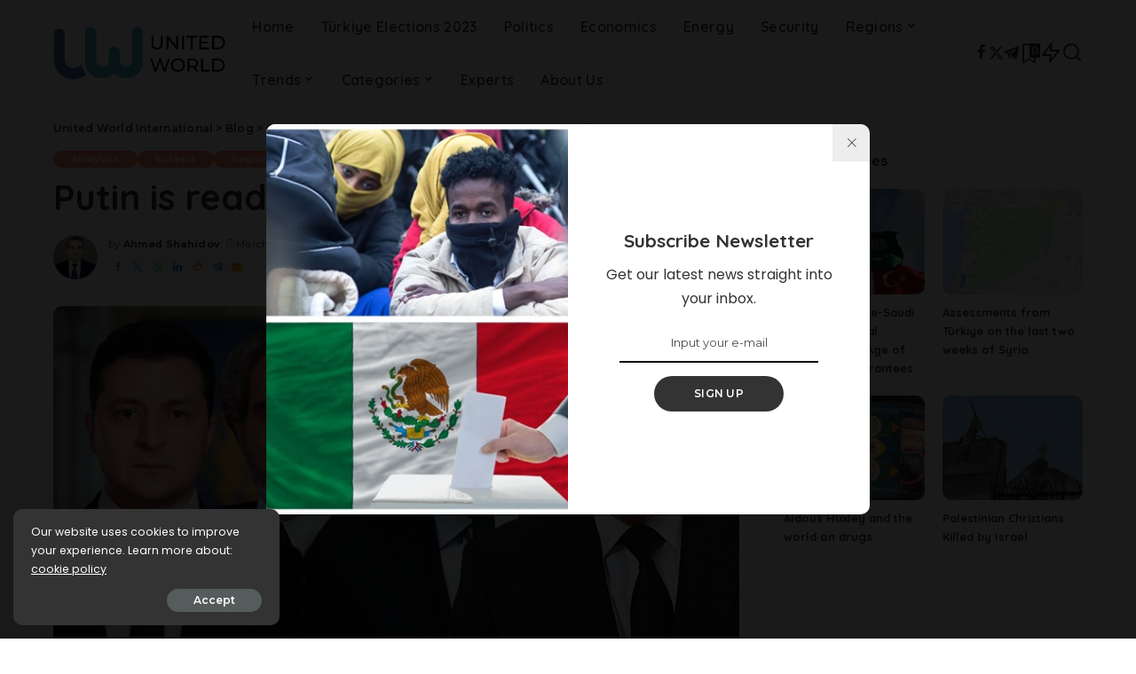

--- FILE ---
content_type: text/html; charset=UTF-8
request_url: https://unitedworldint.com/24012-putin-is-ready-how-about-zelensky/
body_size: 20514
content:
<!DOCTYPE html>
<html lang="en-US" prefix="og: https://ogp.me/ns#">
<head>
    <meta charset="UTF-8">
    <meta http-equiv="X-UA-Compatible" content="IE=edge">
    <meta name="viewport" content="width=device-width, initial-scale=1">
    <link rel="profile" href="https://gmpg.org/xfn/11">
				<link rel="preconnect" href="https://fonts.gstatic.com" crossorigin><link rel="preload" as="style" onload="this.onload=null;this.rel='stylesheet'" href="https://fonts.googleapis.com/css?family=Poppins%3A400%2C400i%2C700%2C700i%7CQuicksand%3A400%2C500%2C600%2C700%7CMontserrat%3A400%2C500%2C600%2C700&amp;display=swap" crossorigin><noscript><link rel="stylesheet" href="https://fonts.googleapis.com/css?family=Poppins%3A400%2C400i%2C700%2C700i%7CQuicksand%3A400%2C500%2C600%2C700%7CMontserrat%3A400%2C500%2C600%2C700&amp;display=swap"></noscript><link rel="apple-touch-icon" href="https://unitedworldint.com/wp-content/uploads/2024/07/uwidataLogo-1.png"/>
					<meta name="msapplication-TileColor" content="#ffffff">
			<meta name="msapplication-TileImage" content="https://unitedworldint.com/wp-content/uploads/2024/07/uwidataLogo-1.png"/>
		
<!-- Search Engine Optimization by Rank Math - https://rankmath.com/ -->
<title>Putin is ready… How about Zelensky? - United World International</title>
<meta name="robots" content="follow, index, max-snippet:-1, max-video-preview:-1, max-image-preview:large"/>
<link rel="canonical" href="https://unitedworldint.com/24012-putin-is-ready-how-about-zelensky/" />
<meta property="og:locale" content="en_US" />
<meta property="og:type" content="article" />
<meta property="og:title" content="Putin is ready… How about Zelensky? - United World International" />
<meta property="og:description" content="Russia&#8217;s military operations in Ukraine have entered the third week. It doesn&#8217;t matter how they’re named &#8211; war, special operation or military acts. The fact is that today the Ukrainian and Russian armies are fighting face to face. I have no intention to compare the armies of the two countries, because the Russian army is [&hellip;]" />
<meta property="og:url" content="https://unitedworldint.com/24012-putin-is-ready-how-about-zelensky/" />
<meta property="og:site_name" content="United World International" />
<meta property="article:tag" content="Azerbaijani experience" />
<meta property="article:tag" content="Russian goals in Ukraine" />
<meta property="article:tag" content="Turkish mediation" />
<meta property="article:tag" content="Ukraine crisis" />
<meta property="article:tag" content="Zelensky" />
<meta property="article:section" content="Analytics" />
<meta property="og:updated_time" content="2026-01-15T23:01:05+00:00" />
<meta property="og:image" content="https://unitedworldint.com/wp-content/uploads/2022/03/dd.jpg" />
<meta property="og:image:secure_url" content="https://unitedworldint.com/wp-content/uploads/2022/03/dd.jpg" />
<meta property="og:image:width" content="800" />
<meta property="og:image:height" content="426" />
<meta property="og:image:alt" content="Putin is ready… How about Zelensky?" />
<meta property="og:image:type" content="image/jpeg" />
<meta property="article:published_time" content="2022-03-14T12:35:44+00:00" />
<meta property="article:modified_time" content="2026-01-15T23:01:05+00:00" />
<meta name="twitter:card" content="summary_large_image" />
<meta name="twitter:title" content="Putin is ready… How about Zelensky? - United World International" />
<meta name="twitter:description" content="Russia&#8217;s military operations in Ukraine have entered the third week. It doesn&#8217;t matter how they’re named &#8211; war, special operation or military acts. The fact is that today the Ukrainian and Russian armies are fighting face to face. I have no intention to compare the armies of the two countries, because the Russian army is [&hellip;]" />
<meta name="twitter:site" content="@UnitedWorldInt" />
<meta name="twitter:creator" content="@UnitedWorldInt" />
<meta name="twitter:image" content="https://unitedworldint.com/wp-content/uploads/2022/03/dd.jpg" />
<meta name="twitter:label1" content="Written by" />
<meta name="twitter:data1" content="Ahmad Shahidov" />
<meta name="twitter:label2" content="Time to read" />
<meta name="twitter:data2" content="4 minutes" />
<script type="application/ld+json" class="rank-math-schema">{"@context":"https://schema.org","@graph":[{"@type":["NewsMediaOrganization","Organization"],"@id":"https://unitedworldint.com/#organization","name":"United World International","url":"https://unitedworldint.com","sameAs":["https://twitter.com/UnitedWorldInt","https://www.instagram.com/unitedworldinternational/","https://www.youtube.com/channel/UC2L21THlopdXzxjF7bbDmXQ"],"logo":{"@type":"ImageObject","@id":"https://unitedworldint.com/#logo","url":"https://unitedworldint.com/wp-content/uploads/2024/07/uwilogo2-1.png","contentUrl":"https://unitedworldint.com/wp-content/uploads/2024/07/uwilogo2-1.png","caption":"United World International","inLanguage":"en-US","width":"184","height":"60"}},{"@type":"WebSite","@id":"https://unitedworldint.com/#website","url":"https://unitedworldint.com","name":"United World International","publisher":{"@id":"https://unitedworldint.com/#organization"},"inLanguage":"en-US"},{"@type":"ImageObject","@id":"https://unitedworldint.com/wp-content/uploads/2022/03/dd.jpg","url":"https://unitedworldint.com/wp-content/uploads/2022/03/dd.jpg","width":"800","height":"426","inLanguage":"en-US"},{"@type":"BreadcrumbList","@id":"https://unitedworldint.com/24012-putin-is-ready-how-about-zelensky/#breadcrumb","itemListElement":[{"@type":"ListItem","position":"1","item":{"@id":"https://unitedworldint.com","name":"Home"}},{"@type":"ListItem","position":"2","item":{"@id":"https://unitedworldint.com/24012-putin-is-ready-how-about-zelensky/","name":"Putin is ready\u2026 How about Zelensky?"}}]},{"@type":"WebPage","@id":"https://unitedworldint.com/24012-putin-is-ready-how-about-zelensky/#webpage","url":"https://unitedworldint.com/24012-putin-is-ready-how-about-zelensky/","name":"Putin is ready\u2026 How about Zelensky? - United World International","datePublished":"2022-03-14T12:35:44+00:00","dateModified":"2026-01-15T23:01:05+00:00","isPartOf":{"@id":"https://unitedworldint.com/#website"},"primaryImageOfPage":{"@id":"https://unitedworldint.com/wp-content/uploads/2022/03/dd.jpg"},"inLanguage":"en-US","breadcrumb":{"@id":"https://unitedworldint.com/24012-putin-is-ready-how-about-zelensky/#breadcrumb"}},{"@type":"Person","@id":"https://unitedworldint.com/author/ahmad-shahidov/","name":"Ahmad Shahidov","url":"https://unitedworldint.com/author/ahmad-shahidov/","image":{"@type":"ImageObject","@id":"https://unitedworldint.com/wp-content/uploads/2026/01/Ahmad-Shahidov-96x96.jpg","url":"https://unitedworldint.com/wp-content/uploads/2026/01/Ahmad-Shahidov-96x96.jpg","caption":"Ahmad Shahidov","inLanguage":"en-US"},"worksFor":{"@id":"https://unitedworldint.com/#organization"}},{"@type":"NewsArticle","headline":"Putin is ready\u2026 How about Zelensky? - United World International","datePublished":"2022-03-14T12:35:44+00:00","dateModified":"2026-01-15T23:01:05+00:00","author":{"@id":"https://unitedworldint.com/author/ahmad-shahidov/","name":"Ahmad Shahidov"},"publisher":{"@id":"https://unitedworldint.com/#organization"},"description":"Russia's military operations in Ukraine have entered the third week. It doesn't matter how they\u2019re named - war, special operation or military acts. The fact is that today the Ukrainian and Russian armies are fighting face to face. I have no intention to compare the armies of the two countries, because the Russian army is one of the strongest in the world.","name":"Putin is ready\u2026 How about Zelensky? - United World International","@id":"https://unitedworldint.com/24012-putin-is-ready-how-about-zelensky/#richSnippet","isPartOf":{"@id":"https://unitedworldint.com/24012-putin-is-ready-how-about-zelensky/#webpage"},"image":{"@id":"https://unitedworldint.com/wp-content/uploads/2022/03/dd.jpg"},"inLanguage":"en-US","mainEntityOfPage":{"@id":"https://unitedworldint.com/24012-putin-is-ready-how-about-zelensky/#webpage"}}]}</script>
<!-- /Rank Math WordPress SEO plugin -->

<link rel='dns-prefetch' href='//www.googletagmanager.com' />
<link rel="alternate" type="application/rss+xml" title="United World International &raquo; Feed" href="https://unitedworldint.com/feed/" />
<link rel="alternate" type="application/rss+xml" title="United World International &raquo; Comments Feed" href="https://unitedworldint.com/comments/feed/" />
<link rel="alternate" type="application/rss+xml" title="United World International &raquo; Putin is ready… How about Zelensky? Comments Feed" href="https://unitedworldint.com/24012-putin-is-ready-how-about-zelensky/feed/" />
<link rel="alternate" title="oEmbed (JSON)" type="application/json+oembed" href="https://unitedworldint.com/wp-json/oembed/1.0/embed?url=https%3A%2F%2Funitedworldint.com%2F24012-putin-is-ready-how-about-zelensky%2F" />
<link rel="alternate" title="oEmbed (XML)" type="text/xml+oembed" href="https://unitedworldint.com/wp-json/oembed/1.0/embed?url=https%3A%2F%2Funitedworldint.com%2F24012-putin-is-ready-how-about-zelensky%2F&#038;format=xml" />
			<link rel="pingback" href="https://unitedworldint.com/xmlrpc.php"/>
		<script type="application/ld+json">{"@context":"https://schema.org","@type":"Organization","legalName":"United World International","url":"https://unitedworldint.com/","logo":"https://unitedworldint.com/wp-content/uploads/2024/07/LogoMid400px.png","sameAs":["https://www.facebook.com/IndependentAnalyticalCenter","https://x.com/uw_inter","https://t.me/UnitedWorldInternational"]}</script>
<style id='wp-img-auto-sizes-contain-inline-css'>
img:is([sizes=auto i],[sizes^="auto," i]){contain-intrinsic-size:3000px 1500px}
/*# sourceURL=wp-img-auto-sizes-contain-inline-css */
</style>

<style id='wp-emoji-styles-inline-css'>

	img.wp-smiley, img.emoji {
		display: inline !important;
		border: none !important;
		box-shadow: none !important;
		height: 1em !important;
		width: 1em !important;
		margin: 0 0.07em !important;
		vertical-align: -0.1em !important;
		background: none !important;
		padding: 0 !important;
	}
/*# sourceURL=wp-emoji-styles-inline-css */
</style>
<link rel='stylesheet' id='wp-block-library-css' href='https://unitedworldint.com/wp-includes/css/dist/block-library/style.min.css?ver=6.9' media='all' />
<style id='classic-theme-styles-inline-css'>
/*! This file is auto-generated */
.wp-block-button__link{color:#fff;background-color:#32373c;border-radius:9999px;box-shadow:none;text-decoration:none;padding:calc(.667em + 2px) calc(1.333em + 2px);font-size:1.125em}.wp-block-file__button{background:#32373c;color:#fff;text-decoration:none}
/*# sourceURL=/wp-includes/css/classic-themes.min.css */
</style>
<link rel='stylesheet' id='jet-engine-frontend-css' href='https://unitedworldint.com/wp-content/plugins/jet-engine/assets/css/frontend.css?ver=3.8.2' media='all' />
<style id='global-styles-inline-css'>
:root{--wp--preset--aspect-ratio--square: 1;--wp--preset--aspect-ratio--4-3: 4/3;--wp--preset--aspect-ratio--3-4: 3/4;--wp--preset--aspect-ratio--3-2: 3/2;--wp--preset--aspect-ratio--2-3: 2/3;--wp--preset--aspect-ratio--16-9: 16/9;--wp--preset--aspect-ratio--9-16: 9/16;--wp--preset--color--black: #000000;--wp--preset--color--cyan-bluish-gray: #abb8c3;--wp--preset--color--white: #ffffff;--wp--preset--color--pale-pink: #f78da7;--wp--preset--color--vivid-red: #cf2e2e;--wp--preset--color--luminous-vivid-orange: #ff6900;--wp--preset--color--luminous-vivid-amber: #fcb900;--wp--preset--color--light-green-cyan: #7bdcb5;--wp--preset--color--vivid-green-cyan: #00d084;--wp--preset--color--pale-cyan-blue: #8ed1fc;--wp--preset--color--vivid-cyan-blue: #0693e3;--wp--preset--color--vivid-purple: #9b51e0;--wp--preset--gradient--vivid-cyan-blue-to-vivid-purple: linear-gradient(135deg,rgb(6,147,227) 0%,rgb(155,81,224) 100%);--wp--preset--gradient--light-green-cyan-to-vivid-green-cyan: linear-gradient(135deg,rgb(122,220,180) 0%,rgb(0,208,130) 100%);--wp--preset--gradient--luminous-vivid-amber-to-luminous-vivid-orange: linear-gradient(135deg,rgb(252,185,0) 0%,rgb(255,105,0) 100%);--wp--preset--gradient--luminous-vivid-orange-to-vivid-red: linear-gradient(135deg,rgb(255,105,0) 0%,rgb(207,46,46) 100%);--wp--preset--gradient--very-light-gray-to-cyan-bluish-gray: linear-gradient(135deg,rgb(238,238,238) 0%,rgb(169,184,195) 100%);--wp--preset--gradient--cool-to-warm-spectrum: linear-gradient(135deg,rgb(74,234,220) 0%,rgb(151,120,209) 20%,rgb(207,42,186) 40%,rgb(238,44,130) 60%,rgb(251,105,98) 80%,rgb(254,248,76) 100%);--wp--preset--gradient--blush-light-purple: linear-gradient(135deg,rgb(255,206,236) 0%,rgb(152,150,240) 100%);--wp--preset--gradient--blush-bordeaux: linear-gradient(135deg,rgb(254,205,165) 0%,rgb(254,45,45) 50%,rgb(107,0,62) 100%);--wp--preset--gradient--luminous-dusk: linear-gradient(135deg,rgb(255,203,112) 0%,rgb(199,81,192) 50%,rgb(65,88,208) 100%);--wp--preset--gradient--pale-ocean: linear-gradient(135deg,rgb(255,245,203) 0%,rgb(182,227,212) 50%,rgb(51,167,181) 100%);--wp--preset--gradient--electric-grass: linear-gradient(135deg,rgb(202,248,128) 0%,rgb(113,206,126) 100%);--wp--preset--gradient--midnight: linear-gradient(135deg,rgb(2,3,129) 0%,rgb(40,116,252) 100%);--wp--preset--font-size--small: 13px;--wp--preset--font-size--medium: 20px;--wp--preset--font-size--large: 36px;--wp--preset--font-size--x-large: 42px;--wp--preset--spacing--20: 0.44rem;--wp--preset--spacing--30: 0.67rem;--wp--preset--spacing--40: 1rem;--wp--preset--spacing--50: 1.5rem;--wp--preset--spacing--60: 2.25rem;--wp--preset--spacing--70: 3.38rem;--wp--preset--spacing--80: 5.06rem;--wp--preset--shadow--natural: 6px 6px 9px rgba(0, 0, 0, 0.2);--wp--preset--shadow--deep: 12px 12px 50px rgba(0, 0, 0, 0.4);--wp--preset--shadow--sharp: 6px 6px 0px rgba(0, 0, 0, 0.2);--wp--preset--shadow--outlined: 6px 6px 0px -3px rgb(255, 255, 255), 6px 6px rgb(0, 0, 0);--wp--preset--shadow--crisp: 6px 6px 0px rgb(0, 0, 0);}:where(.is-layout-flex){gap: 0.5em;}:where(.is-layout-grid){gap: 0.5em;}body .is-layout-flex{display: flex;}.is-layout-flex{flex-wrap: wrap;align-items: center;}.is-layout-flex > :is(*, div){margin: 0;}body .is-layout-grid{display: grid;}.is-layout-grid > :is(*, div){margin: 0;}:where(.wp-block-columns.is-layout-flex){gap: 2em;}:where(.wp-block-columns.is-layout-grid){gap: 2em;}:where(.wp-block-post-template.is-layout-flex){gap: 1.25em;}:where(.wp-block-post-template.is-layout-grid){gap: 1.25em;}.has-black-color{color: var(--wp--preset--color--black) !important;}.has-cyan-bluish-gray-color{color: var(--wp--preset--color--cyan-bluish-gray) !important;}.has-white-color{color: var(--wp--preset--color--white) !important;}.has-pale-pink-color{color: var(--wp--preset--color--pale-pink) !important;}.has-vivid-red-color{color: var(--wp--preset--color--vivid-red) !important;}.has-luminous-vivid-orange-color{color: var(--wp--preset--color--luminous-vivid-orange) !important;}.has-luminous-vivid-amber-color{color: var(--wp--preset--color--luminous-vivid-amber) !important;}.has-light-green-cyan-color{color: var(--wp--preset--color--light-green-cyan) !important;}.has-vivid-green-cyan-color{color: var(--wp--preset--color--vivid-green-cyan) !important;}.has-pale-cyan-blue-color{color: var(--wp--preset--color--pale-cyan-blue) !important;}.has-vivid-cyan-blue-color{color: var(--wp--preset--color--vivid-cyan-blue) !important;}.has-vivid-purple-color{color: var(--wp--preset--color--vivid-purple) !important;}.has-black-background-color{background-color: var(--wp--preset--color--black) !important;}.has-cyan-bluish-gray-background-color{background-color: var(--wp--preset--color--cyan-bluish-gray) !important;}.has-white-background-color{background-color: var(--wp--preset--color--white) !important;}.has-pale-pink-background-color{background-color: var(--wp--preset--color--pale-pink) !important;}.has-vivid-red-background-color{background-color: var(--wp--preset--color--vivid-red) !important;}.has-luminous-vivid-orange-background-color{background-color: var(--wp--preset--color--luminous-vivid-orange) !important;}.has-luminous-vivid-amber-background-color{background-color: var(--wp--preset--color--luminous-vivid-amber) !important;}.has-light-green-cyan-background-color{background-color: var(--wp--preset--color--light-green-cyan) !important;}.has-vivid-green-cyan-background-color{background-color: var(--wp--preset--color--vivid-green-cyan) !important;}.has-pale-cyan-blue-background-color{background-color: var(--wp--preset--color--pale-cyan-blue) !important;}.has-vivid-cyan-blue-background-color{background-color: var(--wp--preset--color--vivid-cyan-blue) !important;}.has-vivid-purple-background-color{background-color: var(--wp--preset--color--vivid-purple) !important;}.has-black-border-color{border-color: var(--wp--preset--color--black) !important;}.has-cyan-bluish-gray-border-color{border-color: var(--wp--preset--color--cyan-bluish-gray) !important;}.has-white-border-color{border-color: var(--wp--preset--color--white) !important;}.has-pale-pink-border-color{border-color: var(--wp--preset--color--pale-pink) !important;}.has-vivid-red-border-color{border-color: var(--wp--preset--color--vivid-red) !important;}.has-luminous-vivid-orange-border-color{border-color: var(--wp--preset--color--luminous-vivid-orange) !important;}.has-luminous-vivid-amber-border-color{border-color: var(--wp--preset--color--luminous-vivid-amber) !important;}.has-light-green-cyan-border-color{border-color: var(--wp--preset--color--light-green-cyan) !important;}.has-vivid-green-cyan-border-color{border-color: var(--wp--preset--color--vivid-green-cyan) !important;}.has-pale-cyan-blue-border-color{border-color: var(--wp--preset--color--pale-cyan-blue) !important;}.has-vivid-cyan-blue-border-color{border-color: var(--wp--preset--color--vivid-cyan-blue) !important;}.has-vivid-purple-border-color{border-color: var(--wp--preset--color--vivid-purple) !important;}.has-vivid-cyan-blue-to-vivid-purple-gradient-background{background: var(--wp--preset--gradient--vivid-cyan-blue-to-vivid-purple) !important;}.has-light-green-cyan-to-vivid-green-cyan-gradient-background{background: var(--wp--preset--gradient--light-green-cyan-to-vivid-green-cyan) !important;}.has-luminous-vivid-amber-to-luminous-vivid-orange-gradient-background{background: var(--wp--preset--gradient--luminous-vivid-amber-to-luminous-vivid-orange) !important;}.has-luminous-vivid-orange-to-vivid-red-gradient-background{background: var(--wp--preset--gradient--luminous-vivid-orange-to-vivid-red) !important;}.has-very-light-gray-to-cyan-bluish-gray-gradient-background{background: var(--wp--preset--gradient--very-light-gray-to-cyan-bluish-gray) !important;}.has-cool-to-warm-spectrum-gradient-background{background: var(--wp--preset--gradient--cool-to-warm-spectrum) !important;}.has-blush-light-purple-gradient-background{background: var(--wp--preset--gradient--blush-light-purple) !important;}.has-blush-bordeaux-gradient-background{background: var(--wp--preset--gradient--blush-bordeaux) !important;}.has-luminous-dusk-gradient-background{background: var(--wp--preset--gradient--luminous-dusk) !important;}.has-pale-ocean-gradient-background{background: var(--wp--preset--gradient--pale-ocean) !important;}.has-electric-grass-gradient-background{background: var(--wp--preset--gradient--electric-grass) !important;}.has-midnight-gradient-background{background: var(--wp--preset--gradient--midnight) !important;}.has-small-font-size{font-size: var(--wp--preset--font-size--small) !important;}.has-medium-font-size{font-size: var(--wp--preset--font-size--medium) !important;}.has-large-font-size{font-size: var(--wp--preset--font-size--large) !important;}.has-x-large-font-size{font-size: var(--wp--preset--font-size--x-large) !important;}
:where(.wp-block-post-template.is-layout-flex){gap: 1.25em;}:where(.wp-block-post-template.is-layout-grid){gap: 1.25em;}
:where(.wp-block-term-template.is-layout-flex){gap: 1.25em;}:where(.wp-block-term-template.is-layout-grid){gap: 1.25em;}
:where(.wp-block-columns.is-layout-flex){gap: 2em;}:where(.wp-block-columns.is-layout-grid){gap: 2em;}
:root :where(.wp-block-pullquote){font-size: 1.5em;line-height: 1.6;}
/*# sourceURL=global-styles-inline-css */
</style>
<link rel='stylesheet' id='pixwell-elements-css' href='https://unitedworldint.com/wp-content/plugins/pixwell-core/lib/pixwell-elements/public/style.css?ver=1.0' media='all' />
<link rel='stylesheet' id='wp_automatic_gallery_style-css' href='https://unitedworldint.com/wp-content/plugins/wp-automatic/css/wp-automatic.css?ver=1.0.0' media='all' />

<link rel='stylesheet' id='pixwell-main-css' href='https://unitedworldint.com/wp-content/themes/pixwell/assets/css/main.css?ver=11.2' media='all' />
<style id='pixwell-main-inline-css'>
html {}h1, .h1 {}h2, .h2 {}h3, .h3 {}h4, .h4 {}h5, .h5 {}h6, .h6 {}.single-tagline h6 {}.p-wrap .entry-summary, .twitter-content.entry-summary, .author-description, .rssSummary, .rb-sdesc {}.p-cat-info {}.p-meta-info, .wp-block-latest-posts__post-date {}.meta-info-author.meta-info-el {}.breadcrumb {}.footer-menu-inner {}.topbar-wrap {}.topbar-menu-wrap {}.main-menu > li > a, .off-canvas-menu > li > a {}.main-menu .sub-menu:not(.sub-mega), .off-canvas-menu .sub-menu {}.is-logo-text .logo-title {}.block-title, .block-header .block-title {}.ajax-quick-filter, .block-view-more {}.widget-title, .widget .widget-title {}body .widget.widget_nav_menu .menu-item {}body.boxed {background-color : #fafafa;background-repeat : no-repeat;background-size : cover;background-attachment : fixed;background-position : center center;}.header-6 .banner-wrap {}.footer-wrap:before {; content: ""; position: absolute; left: 0; top: 0; width: 100%; height: 100%;}.header-9 .banner-wrap { }.topline-wrap {height: 1px}.main-menu {}.main-menu > li.menu-item-has-children > .sub-menu:before {}[data-theme="dark"] .main-menu  {}[data-theme="dark"] .main-menu > li.menu-item-has-children > .sub-menu:before {}.mobile-nav-inner {height: 80px;}.navbar-border-holder {border-width: 2px; }@media only screen and (max-width: 767px) {.entry-content { font-size: .90rem; }.p-wrap .entry-summary, .twitter-content.entry-summary, .element-desc, .subscribe-description, .rb-sdecs,.copyright-inner > *, .summary-content, .pros-cons-wrap ul li,.gallery-popup-content .image-popup-description > *{ font-size: .76rem; }}@media only screen and (max-width: 1024px) {}@media only screen and (max-width: 991px) {}@media only screen and (max-width: 767px) {}
/*# sourceURL=pixwell-main-inline-css */
</style>
<link rel='stylesheet' id='pixwell-style-css' href='https://unitedworldint.com/wp-content/themes/pixwell/style.css?ver=11.2' media='all' />
<script src="https://unitedworldint.com/wp-includes/js/jquery/jquery.min.js?ver=3.7.1" id="jquery-core-js"></script>
<script src="https://unitedworldint.com/wp-includes/js/jquery/jquery-migrate.min.js?ver=3.4.1" id="jquery-migrate-js"></script>
<script src="https://unitedworldint.com/wp-content/plugins/wp-automatic/js/main-front.js?ver=6.9" id="wp_automatic_gallery-js"></script>

<!-- Google tag (gtag.js) snippet added by Site Kit -->
<!-- Google Analytics snippet added by Site Kit -->
<script src="https://www.googletagmanager.com/gtag/js?id=GT-MB6QGMKB" id="google_gtagjs-js" async></script>
<script id="google_gtagjs-js-after">
window.dataLayer = window.dataLayer || [];function gtag(){dataLayer.push(arguments);}
gtag("set","linker",{"domains":["unitedworldint.com"]});
gtag("js", new Date());
gtag("set", "developer_id.dZTNiMT", true);
gtag("config", "GT-MB6QGMKB");
 window._googlesitekit = window._googlesitekit || {}; window._googlesitekit.throttledEvents = []; window._googlesitekit.gtagEvent = (name, data) => { var key = JSON.stringify( { name, data } ); if ( !! window._googlesitekit.throttledEvents[ key ] ) { return; } window._googlesitekit.throttledEvents[ key ] = true; setTimeout( () => { delete window._googlesitekit.throttledEvents[ key ]; }, 5 ); gtag( "event", name, { ...data, event_source: "site-kit" } ); }; 
//# sourceURL=google_gtagjs-js-after
</script>
<link rel="preload" href="https://unitedworldint.com/wp-content/themes/pixwell/assets/fonts/ruby-icon.woff2?v=10.7" as="font" type="font/woff2" crossorigin="anonymous"><link rel="https://api.w.org/" href="https://unitedworldint.com/wp-json/" /><link rel="alternate" title="JSON" type="application/json" href="https://unitedworldint.com/wp-json/wp/v2/posts/24012" /><link rel="EditURI" type="application/rsd+xml" title="RSD" href="https://unitedworldint.com/xmlrpc.php?rsd" />
<meta name="generator" content="WordPress 6.9" />
<link rel='shortlink' href='https://unitedworldint.com/?p=24012' />
<meta name="generator" content="Site Kit by Google 1.170.0" /><script type="application/ld+json">{"@context":"https://schema.org","@type":"WebSite","@id":"https://unitedworldint.com/#website","url":"https://unitedworldint.com/","name":"United World International","potentialAction":{"@type":"SearchAction","target":"https://unitedworldint.com/?s={search_term_string}","query-input":"required name=search_term_string"}}</script>
<meta name="generator" content="Elementor 3.34.1; features: e_font_icon_svg, additional_custom_breakpoints; settings: css_print_method-external, google_font-enabled, font_display-auto">
			<style>
				.e-con.e-parent:nth-of-type(n+4):not(.e-lazyloaded):not(.e-no-lazyload),
				.e-con.e-parent:nth-of-type(n+4):not(.e-lazyloaded):not(.e-no-lazyload) * {
					background-image: none !important;
				}
				@media screen and (max-height: 1024px) {
					.e-con.e-parent:nth-of-type(n+3):not(.e-lazyloaded):not(.e-no-lazyload),
					.e-con.e-parent:nth-of-type(n+3):not(.e-lazyloaded):not(.e-no-lazyload) * {
						background-image: none !important;
					}
				}
				@media screen and (max-height: 640px) {
					.e-con.e-parent:nth-of-type(n+2):not(.e-lazyloaded):not(.e-no-lazyload),
					.e-con.e-parent:nth-of-type(n+2):not(.e-lazyloaded):not(.e-no-lazyload) * {
						background-image: none !important;
					}
				}
			</style>
			<script type="application/ld+json">{"@context":"http://schema.org","@type":"BreadcrumbList","itemListElement":[{"@type":"ListItem","position":5,"item":{"@id":"https://unitedworldint.com/24012-putin-is-ready-how-about-zelensky/","name":"Putin is ready… How about Zelensky?"}},{"@type":"ListItem","position":4,"item":{"@id":"https://unitedworldint.com/category/categories/analytics/","name":"Analytics"}},{"@type":"ListItem","position":3,"item":{"@id":"https://unitedworldint.com/category/categories/","name":"Categories"}},{"@type":"ListItem","position":2,"item":{"@id":"https://unitedworldint.com/blog/","name":"Blog"}},{"@type":"ListItem","position":1,"item":{"@id":"https://unitedworldint.com","name":"United World International"}}]}</script>
<link rel="icon" href="https://unitedworldint.com/wp-content/uploads/2024/07/cropped-uwidataLogo-1-32x32.png" sizes="32x32" />
<link rel="icon" href="https://unitedworldint.com/wp-content/uploads/2024/07/cropped-uwidataLogo-1-192x192.png" sizes="192x192" />
<link rel="apple-touch-icon" href="https://unitedworldint.com/wp-content/uploads/2024/07/cropped-uwidataLogo-1-180x180.png" />
<meta name="msapplication-TileImage" content="https://unitedworldint.com/wp-content/uploads/2024/07/cropped-uwidataLogo-1-270x270.png" />
</head>
<body class="wp-singular post-template-default single single-post postid-24012 single-format-standard wp-embed-responsive wp-theme-pixwell elementor-default elementor-kit-35232 is-single-1 sticky-nav smart-sticky off-canvas-light is-tooltips is-backtop block-header-dot w-header-1 cat-icon-round ele-round feat-round is-parallax-feat is-fmask mh-p-link mh-p-excerpt" data-theme="default">
<div id="site" class="site">
			<aside id="off-canvas-section" class="off-canvas-wrap light-style is-hidden">
			<div class="close-panel-wrap tooltips-n">
				<a href="#" id="off-canvas-close-btn" aria-label="Close Panel"><i class="btn-close"></i></a>
			</div>
			<div class="off-canvas-holder">
									<div class="off-canvas-tops"></div>
								<div class="off-canvas-inner is-dark-text">
					<div id="off-canvas-nav" class="off-canvas-nav">
						<ul id="off-canvas-menu" class="off-canvas-menu rb-menu is-clicked"><li id="menu-item-17135" class="menu-item menu-item-type-custom menu-item-object-custom menu-item-17135"><a href="/"><span>Home</span></a></li>
<li id="menu-item-29171" class="menu-item menu-item-type-taxonomy menu-item-object-category menu-item-29171"><a href="https://unitedworldint.com/category/elections2023/"><span>Türkiye Elections 2023</span></a></li>
<li id="menu-item-610" class="menu-item menu-item-type-taxonomy menu-item-object-category menu-item-610"><a href="https://unitedworldint.com/category/politics/"><span>Politics</span></a></li>
<li id="menu-item-608" class="menu-item menu-item-type-taxonomy menu-item-object-category menu-item-608"><a href="https://unitedworldint.com/category/economics/"><span>Economics</span></a></li>
<li id="menu-item-609" class="menu-item menu-item-type-taxonomy menu-item-object-category menu-item-609"><a href="https://unitedworldint.com/category/energy/"><span>Energy</span></a></li>
<li id="menu-item-611" class="menu-item menu-item-type-taxonomy menu-item-object-category menu-item-611"><a href="https://unitedworldint.com/category/security/"><span>Security</span></a></li>
<li id="menu-item-602" class="menu-item menu-item-type-taxonomy menu-item-object-category current-post-ancestor current-menu-parent current-post-parent menu-item-has-children menu-item-602"><a href="https://unitedworldint.com/category/regions/"><span>Regions</span></a>
<ul class="sub-menu">
	<li id="menu-item-606" class="menu-item menu-item-type-taxonomy menu-item-object-category menu-item-606"><a href="https://unitedworldint.com/category/regions/turkey/"><span>Turkey</span></a></li>
	<li id="menu-item-605" class="menu-item menu-item-type-taxonomy menu-item-object-category menu-item-605"><a href="https://unitedworldint.com/category/regions/iran/"><span>Iran</span></a></li>
	<li id="menu-item-607" class="menu-item menu-item-type-taxonomy menu-item-object-category menu-item-607"><a href="https://unitedworldint.com/category/regions/usa/"><span>United States</span></a></li>
	<li id="menu-item-612" class="menu-item menu-item-type-taxonomy menu-item-object-category menu-item-612"><a href="https://unitedworldint.com/category/regions/middle-east/"><span>Middle East</span></a></li>
	<li id="menu-item-755" class="menu-item menu-item-type-taxonomy menu-item-object-category menu-item-755"><a href="https://unitedworldint.com/category/regions/saudi-arabia/"><span>Saudi Arabia</span></a></li>
	<li id="menu-item-613" class="menu-item menu-item-type-taxonomy menu-item-object-category menu-item-613"><a href="https://unitedworldint.com/category/regions/latin-america/"><span>Latin America</span></a></li>
	<li id="menu-item-603" class="menu-item menu-item-type-taxonomy menu-item-object-category menu-item-603"><a href="https://unitedworldint.com/category/regions/china/"><span>China</span></a></li>
	<li id="menu-item-604" class="menu-item menu-item-type-taxonomy menu-item-object-category menu-item-604"><a href="https://unitedworldint.com/category/regions/europe/"><span>European Countries</span></a></li>
	<li id="menu-item-1630" class="menu-item menu-item-type-taxonomy menu-item-object-category menu-item-1630"><a href="https://unitedworldint.com/category/regions/african-countries/"><span>African countries</span></a></li>
</ul>
</li>
<li id="menu-item-597" class="menu-item menu-item-type-taxonomy menu-item-object-category menu-item-has-children menu-item-597"><a href="https://unitedworldint.com/category/trends/"><span>Trends</span></a>
<ul class="sub-menu">
	<li id="menu-item-601" class="menu-item menu-item-type-taxonomy menu-item-object-category menu-item-601"><a href="https://unitedworldint.com/category/trends/turkey-us-conflict/"><span>Turkey-US conflict</span></a></li>
	<li id="menu-item-598" class="menu-item menu-item-type-taxonomy menu-item-object-category menu-item-598"><a href="https://unitedworldint.com/category/trends/brexit-crisis/"><span>Brexit crisis</span></a></li>
	<li id="menu-item-600" class="menu-item menu-item-type-taxonomy menu-item-object-category menu-item-600"><a href="https://unitedworldint.com/category/trends/syria-war/"><span>Syria War</span></a></li>
	<li id="menu-item-17134" class="menu-item menu-item-type-taxonomy menu-item-object-category menu-item-17134"><a href="https://unitedworldint.com/category/trends/nagorno-karabakh-conflict/"><span>Nagorno-Karabakh conflict</span></a></li>
	<li id="menu-item-599" class="menu-item menu-item-type-taxonomy menu-item-object-category menu-item-599"><a href="https://unitedworldint.com/category/trends/china-us-trade-war/"><span>China-US trade war</span></a></li>
	<li id="menu-item-2793" class="menu-item menu-item-type-taxonomy menu-item-object-category menu-item-2793"><a href="https://unitedworldint.com/category/trends/venezuela-crisis/"><span>Venezuela crisis</span></a></li>
</ul>
</li>
<li id="menu-item-596" class="menu-item menu-item-type-taxonomy menu-item-object-category current-post-ancestor menu-item-has-children menu-item-596"><a href="https://unitedworldint.com/category/categories/"><span>Categories</span></a>
<ul class="sub-menu">
	<li id="menu-item-21" class="menu-item menu-item-type-taxonomy menu-item-object-category current-post-ancestor current-menu-parent current-post-parent menu-item-21"><a href="https://unitedworldint.com/category/categories/analytics/"><span>Analytics</span></a></li>
	<li id="menu-item-25" class="menu-item menu-item-type-taxonomy menu-item-object-category menu-item-25"><a href="https://unitedworldint.com/category/categories/weekly-review/"><span>Weekly-Review</span></a></li>
	<li id="menu-item-236" class="menu-item menu-item-type-taxonomy menu-item-object-category menu-item-236"><a href="https://unitedworldint.com/category/categories/monthly-review/"><span>Monthly-Review</span></a></li>
	<li id="menu-item-419" class="menu-item menu-item-type-taxonomy menu-item-object-category menu-item-419"><a href="https://unitedworldint.com/category/video/"><span>Video</span></a></li>
</ul>
</li>
<li id="menu-item-291" class="menu-item menu-item-type-post_type menu-item-object-page menu-item-291"><a href="https://unitedworldint.com/experts/"><span>Experts</span></a></li>
<li id="menu-item-124" class="menu-item menu-item-type-post_type menu-item-object-page menu-item-124"><a href="https://unitedworldint.com/about-us/"><span>About Us</span></a></li>
</ul>					</div>
									</div>
			</div>
		</aside>
		    <div class="site-outer">
        <div class="site-mask"></div>
		<header id="site-header" class="header-wrap header-1">
	<div class="navbar-outer">
		<div class="navbar-wrap">
				<aside id="mobile-navbar" class="mobile-navbar">
		<div class="mobile-nav-inner rb-p20-gutter">
							<div class="m-nav-left">
					<a href="#" class="off-canvas-trigger btn-toggle-wrap desktop-disabled btn-toggle-bold" aria-label="menu trigger"><span class="btn-toggle"><span class="off-canvas-toggle"><span class="icon-toggle"></span></span></span></a>

				</div>
				<div class="m-nav-centered">
					<aside class="logo-mobile-wrap is-logo-image">
	<a href="https://unitedworldint.com/" class="logo-mobile">
		<img fetchpriority="high" decoding="async"  data-mode="default"  height="400" width="1295" src="https://unitedworldint.com/wp-content/uploads/2024/07/LogoMid400px.png" alt="United World International">
					<img decoding="async" data-mode="dark" height="400" width="1295" src="https://unitedworldint.com/wp-content/uploads/2024/07/LogoMid.png" alt="United World International">
			</a>
</aside>				</div>
				<div class="m-nav-right">
					<aside class="bookmark-section">
    <a class="bookmark-link" href="https://unitedworldint.com/?page_id=35267" aria-label="Bookmarks">
        <span class="bookmark-icon"><i class="rbi rbi-bookmark-o"></i><span class="bookmark-counter rb-counter">0</span></span>
    </a>
</aside>															<div class="mobile-search">
			<a href="#" title="Search" aria-label="Search" class="search-icon nav-search-link"><i class="rbi rbi-search-alt" aria-hidden="true"></i></a>
		<div class="navbar-search-popup header-lightbox">
			<div class="navbar-search-form"><form role="search" method="get" class="search-form" action="https://unitedworldint.com/">
				<label>
					<span class="screen-reader-text">Search for:</span>
					<input type="search" class="search-field" placeholder="Search &hellip;" value="" name="s" />
				</label>
				<input type="submit" class="search-submit" value="Search" />
			</form></div>
		</div>
	</div>
									</div>
					</div>
	</aside>
	<aside id="mobile-sticky-nav" class="mobile-sticky-nav">
		<div class="mobile-navbar mobile-sticky-inner">
			<div class="mobile-nav-inner rb-p20-gutter">
									<div class="m-nav-left">
						<a href="#" class="off-canvas-trigger btn-toggle-wrap desktop-disabled btn-toggle-bold" aria-label="menu trigger"><span class="btn-toggle"><span class="off-canvas-toggle"><span class="icon-toggle"></span></span></span></a>

					</div>
					<div class="m-nav-centered">
						<aside class="logo-mobile-wrap is-logo-image">
	<a href="https://unitedworldint.com/" class="logo-mobile">
		<img fetchpriority="high" decoding="async"  data-mode="default"  height="400" width="1295" src="https://unitedworldint.com/wp-content/uploads/2024/07/LogoMid400px.png" alt="United World International">
					<img decoding="async" data-mode="dark" height="400" width="1295" src="https://unitedworldint.com/wp-content/uploads/2024/07/LogoMid.png" alt="United World International">
			</a>
</aside>					</div>
					<div class="m-nav-right">
						<aside class="bookmark-section">
    <a class="bookmark-link" href="https://unitedworldint.com/?page_id=35267" aria-label="Bookmarks">
        <span class="bookmark-icon"><i class="rbi rbi-bookmark-o"></i><span class="bookmark-counter rb-counter">0</span></span>
    </a>
</aside>																		<div class="mobile-search">
			<a href="#" title="Search" aria-label="Search" class="search-icon nav-search-link"><i class="rbi rbi-search-alt" aria-hidden="true"></i></a>
		<div class="navbar-search-popup header-lightbox">
			<div class="navbar-search-form"><form role="search" method="get" class="search-form" action="https://unitedworldint.com/">
				<label>
					<span class="screen-reader-text">Search for:</span>
					<input type="search" class="search-field" placeholder="Search &hellip;" value="" name="s" />
				</label>
				<input type="submit" class="search-submit" value="Search" />
			</form></div>
		</div>
	</div>
											</div>
							</div>
		</div>
	</aside>
			<div class="rbc-container navbar-holder is-main-nav">
				<div class="navbar-inner rb-m20-gutter">
					<div class="navbar-left">
						<a href="#" class="off-canvas-trigger btn-toggle-wrap desktop-disabled btn-toggle-bold" aria-label="menu trigger"><span class="btn-toggle"><span class="off-canvas-toggle"><span class="icon-toggle"></span></span></span></a>

						<div class="logo-wrap is-logo-image site-branding">
	<a href="https://unitedworldint.com/" class="logo" title="United World International">
					<img decoding="async" class="logo-default logo-retina"  data-mode="default"  height="400" width="1295" src="https://unitedworldint.com/wp-content/uploads/2024/07/LogoMid400px.png" srcset="https://unitedworldint.com/wp-content/uploads/2024/07/LogoMid400px.png 1x, https://unitedworldint.com/wp-content/uploads/2024/07/LogoMid400px.png 2x" alt="United World International">
							<img loading="lazy" decoding="async" class="logo-default logo-retina logo-dark" data-mode="dark" height="400" width="1295" src="https://unitedworldint.com/wp-content/uploads/2024/07/LogoMid.png" srcset="https://unitedworldint.com/wp-content/uploads/2024/07/LogoMid.png 1x, https://unitedworldint.com/wp-content/uploads/2024/07/LogoMid.png 2x" alt="United World International">
						</a>
	</div>						<nav id="site-navigation" class="main-menu-wrap" aria-label="main menu">
	<ul id="main-menu" class="main-menu rb-menu" itemscope itemtype="https://www.schema.org/SiteNavigationElement"><li class="menu-item menu-item-type-custom menu-item-object-custom menu-item-17135" itemprop="name"><a href="/" itemprop="url"><span>Home</span></a></li><li class="menu-item menu-item-type-taxonomy menu-item-object-category menu-item-29171" itemprop="name"><a href="https://unitedworldint.com/category/elections2023/" itemprop="url"><span>Türkiye Elections 2023</span></a></li><li class="menu-item menu-item-type-taxonomy menu-item-object-category menu-item-610" itemprop="name"><a href="https://unitedworldint.com/category/politics/" itemprop="url"><span>Politics</span></a></li><li class="menu-item menu-item-type-taxonomy menu-item-object-category menu-item-608" itemprop="name"><a href="https://unitedworldint.com/category/economics/" itemprop="url"><span>Economics</span></a></li><li class="menu-item menu-item-type-taxonomy menu-item-object-category menu-item-609" itemprop="name"><a href="https://unitedworldint.com/category/energy/" itemprop="url"><span>Energy</span></a></li><li class="menu-item menu-item-type-taxonomy menu-item-object-category menu-item-611" itemprop="name"><a href="https://unitedworldint.com/category/security/" itemprop="url"><span>Security</span></a></li><li class="menu-item menu-item-type-taxonomy menu-item-object-category current-post-ancestor current-menu-parent current-post-parent menu-item-has-children menu-item-602" itemprop="name"><a href="https://unitedworldint.com/category/regions/" itemprop="url"><span>Regions</span></a>
<ul class="sub-menu">
	<li class="menu-item menu-item-type-taxonomy menu-item-object-category menu-item-606" itemprop="name"><a href="https://unitedworldint.com/category/regions/turkey/" itemprop="url"><span>Turkey</span></a></li>	<li class="menu-item menu-item-type-taxonomy menu-item-object-category menu-item-605" itemprop="name"><a href="https://unitedworldint.com/category/regions/iran/" itemprop="url"><span>Iran</span></a></li>	<li class="menu-item menu-item-type-taxonomy menu-item-object-category menu-item-607" itemprop="name"><a href="https://unitedworldint.com/category/regions/usa/" itemprop="url"><span>United States</span></a></li>	<li class="menu-item menu-item-type-taxonomy menu-item-object-category menu-item-612" itemprop="name"><a href="https://unitedworldint.com/category/regions/middle-east/" itemprop="url"><span>Middle East</span></a></li>	<li class="menu-item menu-item-type-taxonomy menu-item-object-category menu-item-755" itemprop="name"><a href="https://unitedworldint.com/category/regions/saudi-arabia/" itemprop="url"><span>Saudi Arabia</span></a></li>	<li class="menu-item menu-item-type-taxonomy menu-item-object-category menu-item-613" itemprop="name"><a href="https://unitedworldint.com/category/regions/latin-america/" itemprop="url"><span>Latin America</span></a></li>	<li class="menu-item menu-item-type-taxonomy menu-item-object-category menu-item-603" itemprop="name"><a href="https://unitedworldint.com/category/regions/china/" itemprop="url"><span>China</span></a></li>	<li class="menu-item menu-item-type-taxonomy menu-item-object-category menu-item-604" itemprop="name"><a href="https://unitedworldint.com/category/regions/europe/" itemprop="url"><span>European Countries</span></a></li>	<li class="menu-item menu-item-type-taxonomy menu-item-object-category menu-item-1630" itemprop="name"><a href="https://unitedworldint.com/category/regions/african-countries/" itemprop="url"><span>African countries</span></a></li></ul>
</li><li class="menu-item menu-item-type-taxonomy menu-item-object-category menu-item-has-children menu-item-597" itemprop="name"><a href="https://unitedworldint.com/category/trends/" itemprop="url"><span>Trends</span></a>
<ul class="sub-menu">
	<li class="menu-item menu-item-type-taxonomy menu-item-object-category menu-item-601" itemprop="name"><a href="https://unitedworldint.com/category/trends/turkey-us-conflict/" itemprop="url"><span>Turkey-US conflict</span></a></li>	<li class="menu-item menu-item-type-taxonomy menu-item-object-category menu-item-598" itemprop="name"><a href="https://unitedworldint.com/category/trends/brexit-crisis/" itemprop="url"><span>Brexit crisis</span></a></li>	<li class="menu-item menu-item-type-taxonomy menu-item-object-category menu-item-600" itemprop="name"><a href="https://unitedworldint.com/category/trends/syria-war/" itemprop="url"><span>Syria War</span></a></li>	<li class="menu-item menu-item-type-taxonomy menu-item-object-category menu-item-17134" itemprop="name"><a href="https://unitedworldint.com/category/trends/nagorno-karabakh-conflict/" itemprop="url"><span>Nagorno-Karabakh conflict</span></a></li>	<li class="menu-item menu-item-type-taxonomy menu-item-object-category menu-item-599" itemprop="name"><a href="https://unitedworldint.com/category/trends/china-us-trade-war/" itemprop="url"><span>China-US trade war</span></a></li>	<li class="menu-item menu-item-type-taxonomy menu-item-object-category menu-item-2793" itemprop="name"><a href="https://unitedworldint.com/category/trends/venezuela-crisis/" itemprop="url"><span>Venezuela crisis</span></a></li></ul>
</li><li class="menu-item menu-item-type-taxonomy menu-item-object-category current-post-ancestor menu-item-has-children menu-item-596" itemprop="name"><a href="https://unitedworldint.com/category/categories/" itemprop="url"><span>Categories</span></a>
<ul class="sub-menu">
	<li class="menu-item menu-item-type-taxonomy menu-item-object-category current-post-ancestor current-menu-parent current-post-parent menu-item-21" itemprop="name"><a href="https://unitedworldint.com/category/categories/analytics/" itemprop="url"><span>Analytics</span></a></li>	<li class="menu-item menu-item-type-taxonomy menu-item-object-category menu-item-25" itemprop="name"><a href="https://unitedworldint.com/category/categories/weekly-review/" itemprop="url"><span>Weekly-Review</span></a></li>	<li class="menu-item menu-item-type-taxonomy menu-item-object-category menu-item-236" itemprop="name"><a href="https://unitedworldint.com/category/categories/monthly-review/" itemprop="url"><span>Monthly-Review</span></a></li>	<li class="menu-item menu-item-type-taxonomy menu-item-object-category menu-item-419" itemprop="name"><a href="https://unitedworldint.com/category/video/" itemprop="url"><span>Video</span></a></li></ul>
</li><li class="menu-item menu-item-type-post_type menu-item-object-page menu-item-291" itemprop="name"><a href="https://unitedworldint.com/experts/" itemprop="url"><span>Experts</span></a></li><li class="menu-item menu-item-type-post_type menu-item-object-page menu-item-124" itemprop="name"><a href="https://unitedworldint.com/about-us/" itemprop="url"><span>About Us</span></a></li></ul></nav>					</div>
					<div class="navbar-right">
							<div class="navbar-social social-icons is-icon tooltips-n">
		<a class="social-link-facebook" title="Facebook" aria-label="Facebook" href="https://www.facebook.com/IndependentAnalyticalCenter" target="_blank" rel="noopener nofollow"><i class="rbi rbi-facebook" aria-hidden="true"></i></a><a class="social-link-twitter" title="Twitter" aria-label="Twitter" href="https://x.com/uw_inter" target="_blank" rel="noopener nofollow"><i class="rbi rbi-x-twitter" aria-hidden="true"></i></a><a class="social-link-telegram" title="Telegram" aria-label="Telegram" href="https://t.me/UnitedWorldInternational" target="_blank" rel="noopener nofollow"><i class="rbi rbi-telegram" aria-hidden="true"></i></a>	</div>
						<aside class="bookmark-section tooltips-n">
    <a class="bookmark-link" href="https://unitedworldint.com/?page_id=35267" title="Bookmarks" aria-label="Bookmarks">
        <span class="bookmark-icon"><i class="rbi rbi-bookmark-o"></i><span class="bookmark-counter rb-counter">0</span></span>
    </a>
</aside>						<aside class="trending-section is-hover">
	<span class="trend-icon"><i class="rbi rbi-zap" aria-hidden="true"></i></span>
	<div class="trend-lightbox header-lightbox">
		<h6 class="trend-header h4">Trending Now</h6>
		<div class="trend-content">
					<div class="p-wrap p-list p-list-4 post-35735 rb-hf no-avatar">
							<div class="col-left">
					<div class="p-feat">
								<a class="p-flink" href="https://unitedworldint.com/35735-the-nuclear-apocalypse-this-time-it-is-not-a-political-cacophony/" aria-label="The nuclear apocalypse? This time, it is not a political cacophony   ">
			<span class="rb-iwrap pc-75"><img loading="lazy" width="280" height="210" src="https://unitedworldint.com/wp-content/uploads/2024/09/IMAGE-2024-09-02-162642-280x210.jpg" class="attachment-pixwell_280x210 size-pixwell_280x210 wp-post-image" alt="" decoding="async" /></span> </a>
							</div>
				</div>
						<div class="col-right">
				<div class="p-header"><h4 class="entry-title h6">		<a class="p-url" href="https://unitedworldint.com/35735-the-nuclear-apocalypse-this-time-it-is-not-a-political-cacophony/" rel="bookmark">The nuclear apocalypse? This time, it is not a political cacophony   </a>
		</h4></div>
				<div class="p-footer">
									</div>
			</div>
		</div>
				<div class="p-wrap p-list p-list-4 post-17159 rb-hf no-avatar">
							<div class="col-left">
					<div class="p-feat">
								<a class="p-flink" href="https://unitedworldint.com/17159-wang-yis-agenda-for-the-middle-east/" aria-label="Wang Yi’s Agenda for the Middle East">
			<span class="rb-iwrap pc-75"><img loading="lazy" width="280" height="191" src="https://unitedworldint.com/wp-content/uploads/2021/03/ExVJe4MWQAEtQbO.jpg" class="attachment-pixwell_280x210 size-pixwell_280x210 wp-post-image" alt="" decoding="async" /></span> </a>
							</div>
				</div>
						<div class="col-right">
				<div class="p-header"><h4 class="entry-title h6">		<a class="p-url" href="https://unitedworldint.com/17159-wang-yis-agenda-for-the-middle-east/" rel="bookmark">Wang Yi’s Agenda for the Middle East</a>
		</h4></div>
				<div class="p-footer">
									</div>
			</div>
		</div>
				<div class="p-wrap p-list p-list-4 post-10805 rb-hf no-avatar">
							<div class="col-left">
					<div class="p-feat">
								<a class="p-flink" href="https://unitedworldint.com/10805-top-10-movies-about-conflicts-in-the-middle-east/" aria-label="Top 10 movies about conflicts in the Middle East">
			<span class="rb-iwrap pc-75"><img loading="lazy" width="280" height="149" src="https://unitedworldint.com/wp-content/uploads/2020/05/photo_2020-05-15-18.47.12.jpeg" class="attachment-pixwell_280x210 size-pixwell_280x210 wp-post-image" alt="" decoding="async" /></span> </a>
							</div>
				</div>
						<div class="col-right">
				<div class="p-header"><h4 class="entry-title h6">		<a class="p-url" href="https://unitedworldint.com/10805-top-10-movies-about-conflicts-in-the-middle-east/" rel="bookmark">Top 10 movies about conflicts in the Middle East</a>
		</h4></div>
				<div class="p-footer">
									</div>
			</div>
		</div>
				<div class="p-wrap p-list p-list-4 post-35128 rb-hf no-avatar">
							<div class="col-left">
					<div class="p-feat">
								<a class="p-flink" href="https://unitedworldint.com/35128-turkiyes-fight-against-terroristan-must-take-wider-context-into-consideration/" aria-label="Türkiye’s fight against “terroristan” must take  wider context into consideration">
			<span class="rb-iwrap pc-75"><img loading="lazy" width="280" height="149" src="https://unitedworldint.com/wp-content/uploads/2024/06/IMAGE-2024-06-08-103240.jpg" class="attachment-pixwell_280x210 size-pixwell_280x210 wp-post-image" alt="" decoding="async" /></span> </a>
							</div>
				</div>
						<div class="col-right">
				<div class="p-header"><h4 class="entry-title h6">		<a class="p-url" href="https://unitedworldint.com/35128-turkiyes-fight-against-terroristan-must-take-wider-context-into-consideration/" rel="bookmark">Türkiye’s fight against “terroristan” must take  wider context into consideration</a>
		</h4></div>
				<div class="p-footer">
									</div>
			</div>
		</div>
				</div>
	</div>
</aside>						                        						<aside class="navbar-search nav-search-live">
	<a href="#" aria-label="Search" class="nav-search-link search-icon"><i class="rbi rbi-search-alt" aria-hidden="true"></i></a>
	<div class="navbar-search-popup header-lightbox">
		<div class="navbar-search-form"><form role="search" method="get" class="search-form" action="https://unitedworldint.com/">
				<label>
					<span class="screen-reader-text">Search for:</span>
					<input type="search" class="search-field" placeholder="Search &hellip;" value="" name="s" />
				</label>
				<input type="submit" class="search-submit" value="Search" />
			</form></div>
		<div class="load-animation live-search-animation"></div>
					<div class="navbar-search-response"></div>
			</div>
</aside>
											</div>
				</div>
			</div>
		</div>
	</div>
	<aside id="sticky-nav" class="section-sticky-holder">
	<div class="section-sticky">
		<div class="navbar-wrap">
			<div class="rbc-container navbar-holder">
				<div class="navbar-inner rb-m20-gutter">
					<div class="navbar-left">
						<a href="#" class="off-canvas-trigger btn-toggle-wrap desktop-disabled btn-toggle-bold" aria-label="menu trigger"><span class="btn-toggle"><span class="off-canvas-toggle"><span class="icon-toggle"></span></span></span></a>

						<div class="logo-wrap is-logo-image site-branding">
	<a href="https://unitedworldint.com/" class="logo" title="United World International">
					<img loading="lazy" decoding="async" loading="lazy" class="logo-default logo-retina"  data-mode="default"  height="240" width="240" src="https://unitedworldint.com/wp-content/uploads/2024/07/uwidataLogo-1.png" srcset="https://unitedworldint.com/wp-content/uploads/2024/07/uwidataLogo-1.png 1x, https://unitedworldint.com/wp-content/uploads/2024/07/uwidataLogo-1.png 2x" alt="United World International">
							<img loading="lazy" decoding="async" loading="lazy" class="logo-default logo-retina logo-dark" data-mode="dark" height="240" width="240" src="https://unitedworldint.com/wp-content/uploads/2024/07/uwidataLogo-1.png" srcset="https://unitedworldint.com/wp-content/uploads/2024/07/uwidataLogo-1.png 1x, https://unitedworldint.com/wp-content/uploads/2024/07/uwidataLogo-1.png 2x" alt="United World International">
						</a>
</div>						<aside class="main-menu-wrap">
	<ul id="sticky-menu" class="main-menu rb-menu"><li class="menu-item menu-item-type-custom menu-item-object-custom menu-item-17135"><a href="/"><span>Home</span></a></li><li class="menu-item menu-item-type-taxonomy menu-item-object-category menu-item-29171"><a href="https://unitedworldint.com/category/elections2023/"><span>Türkiye Elections 2023</span></a></li><li class="menu-item menu-item-type-taxonomy menu-item-object-category menu-item-610"><a href="https://unitedworldint.com/category/politics/"><span>Politics</span></a></li><li class="menu-item menu-item-type-taxonomy menu-item-object-category menu-item-608"><a href="https://unitedworldint.com/category/economics/"><span>Economics</span></a></li><li class="menu-item menu-item-type-taxonomy menu-item-object-category menu-item-609"><a href="https://unitedworldint.com/category/energy/"><span>Energy</span></a></li><li class="menu-item menu-item-type-taxonomy menu-item-object-category menu-item-611"><a href="https://unitedworldint.com/category/security/"><span>Security</span></a></li><li class="menu-item menu-item-type-taxonomy menu-item-object-category current-post-ancestor current-menu-parent current-post-parent menu-item-has-children menu-item-602"><a href="https://unitedworldint.com/category/regions/"><span>Regions</span></a>
<ul class="sub-menu">
	<li class="menu-item menu-item-type-taxonomy menu-item-object-category menu-item-606"><a href="https://unitedworldint.com/category/regions/turkey/"><span>Turkey</span></a></li>	<li class="menu-item menu-item-type-taxonomy menu-item-object-category menu-item-605"><a href="https://unitedworldint.com/category/regions/iran/"><span>Iran</span></a></li>	<li class="menu-item menu-item-type-taxonomy menu-item-object-category menu-item-607"><a href="https://unitedworldint.com/category/regions/usa/"><span>United States</span></a></li>	<li class="menu-item menu-item-type-taxonomy menu-item-object-category menu-item-612"><a href="https://unitedworldint.com/category/regions/middle-east/"><span>Middle East</span></a></li>	<li class="menu-item menu-item-type-taxonomy menu-item-object-category menu-item-755"><a href="https://unitedworldint.com/category/regions/saudi-arabia/"><span>Saudi Arabia</span></a></li>	<li class="menu-item menu-item-type-taxonomy menu-item-object-category menu-item-613"><a href="https://unitedworldint.com/category/regions/latin-america/"><span>Latin America</span></a></li>	<li class="menu-item menu-item-type-taxonomy menu-item-object-category menu-item-603"><a href="https://unitedworldint.com/category/regions/china/"><span>China</span></a></li>	<li class="menu-item menu-item-type-taxonomy menu-item-object-category menu-item-604"><a href="https://unitedworldint.com/category/regions/europe/"><span>European Countries</span></a></li>	<li class="menu-item menu-item-type-taxonomy menu-item-object-category menu-item-1630"><a href="https://unitedworldint.com/category/regions/african-countries/"><span>African countries</span></a></li></ul>
</li><li class="menu-item menu-item-type-taxonomy menu-item-object-category menu-item-has-children menu-item-597"><a href="https://unitedworldint.com/category/trends/"><span>Trends</span></a>
<ul class="sub-menu">
	<li class="menu-item menu-item-type-taxonomy menu-item-object-category menu-item-601"><a href="https://unitedworldint.com/category/trends/turkey-us-conflict/"><span>Turkey-US conflict</span></a></li>	<li class="menu-item menu-item-type-taxonomy menu-item-object-category menu-item-598"><a href="https://unitedworldint.com/category/trends/brexit-crisis/"><span>Brexit crisis</span></a></li>	<li class="menu-item menu-item-type-taxonomy menu-item-object-category menu-item-600"><a href="https://unitedworldint.com/category/trends/syria-war/"><span>Syria War</span></a></li>	<li class="menu-item menu-item-type-taxonomy menu-item-object-category menu-item-17134"><a href="https://unitedworldint.com/category/trends/nagorno-karabakh-conflict/"><span>Nagorno-Karabakh conflict</span></a></li>	<li class="menu-item menu-item-type-taxonomy menu-item-object-category menu-item-599"><a href="https://unitedworldint.com/category/trends/china-us-trade-war/"><span>China-US trade war</span></a></li>	<li class="menu-item menu-item-type-taxonomy menu-item-object-category menu-item-2793"><a href="https://unitedworldint.com/category/trends/venezuela-crisis/"><span>Venezuela crisis</span></a></li></ul>
</li><li class="menu-item menu-item-type-taxonomy menu-item-object-category current-post-ancestor menu-item-has-children menu-item-596"><a href="https://unitedworldint.com/category/categories/"><span>Categories</span></a>
<ul class="sub-menu">
	<li class="menu-item menu-item-type-taxonomy menu-item-object-category current-post-ancestor current-menu-parent current-post-parent menu-item-21"><a href="https://unitedworldint.com/category/categories/analytics/"><span>Analytics</span></a></li>	<li class="menu-item menu-item-type-taxonomy menu-item-object-category menu-item-25"><a href="https://unitedworldint.com/category/categories/weekly-review/"><span>Weekly-Review</span></a></li>	<li class="menu-item menu-item-type-taxonomy menu-item-object-category menu-item-236"><a href="https://unitedworldint.com/category/categories/monthly-review/"><span>Monthly-Review</span></a></li>	<li class="menu-item menu-item-type-taxonomy menu-item-object-category menu-item-419"><a href="https://unitedworldint.com/category/video/"><span>Video</span></a></li></ul>
</li><li class="menu-item menu-item-type-post_type menu-item-object-page menu-item-291"><a href="https://unitedworldint.com/experts/"><span>Experts</span></a></li><li class="menu-item menu-item-type-post_type menu-item-object-page menu-item-124"><a href="https://unitedworldint.com/about-us/"><span>About Us</span></a></li></ul></aside>					</div>
					<div class="navbar-right">
							<div class="navbar-social social-icons is-icon tooltips-n">
		<a class="social-link-facebook" title="Facebook" aria-label="Facebook" href="https://www.facebook.com/IndependentAnalyticalCenter" target="_blank" rel="noopener nofollow"><i class="rbi rbi-facebook" aria-hidden="true"></i></a><a class="social-link-twitter" title="Twitter" aria-label="Twitter" href="https://x.com/uw_inter" target="_blank" rel="noopener nofollow"><i class="rbi rbi-x-twitter" aria-hidden="true"></i></a><a class="social-link-telegram" title="Telegram" aria-label="Telegram" href="https://t.me/UnitedWorldInternational" target="_blank" rel="noopener nofollow"><i class="rbi rbi-telegram" aria-hidden="true"></i></a>	</div>
						<aside class="bookmark-section tooltips-n">
    <a class="bookmark-link" href="https://unitedworldint.com/?page_id=35267" title="Bookmarks" aria-label="Bookmarks">
        <span class="bookmark-icon"><i class="rbi rbi-bookmark-o"></i><span class="bookmark-counter rb-counter">0</span></span>
    </a>
</aside>						<aside class="trending-section is-hover">
	<span class="trend-icon"><i class="rbi rbi-zap" aria-hidden="true"></i></span>
	<div class="trend-lightbox header-lightbox">
		<h6 class="trend-header h4">Trending Now</h6>
		<div class="trend-content">
					<div class="p-wrap p-list p-list-4 post-35735 rb-hf no-avatar">
							<div class="col-left">
					<div class="p-feat">
								<a class="p-flink" href="https://unitedworldint.com/35735-the-nuclear-apocalypse-this-time-it-is-not-a-political-cacophony/" aria-label="The nuclear apocalypse? This time, it is not a political cacophony   ">
			<span class="rb-iwrap pc-75"><img loading="lazy" width="280" height="210" src="https://unitedworldint.com/wp-content/uploads/2024/09/IMAGE-2024-09-02-162642-280x210.jpg" class="attachment-pixwell_280x210 size-pixwell_280x210 wp-post-image" alt="" decoding="async" /></span> </a>
							</div>
				</div>
						<div class="col-right">
				<div class="p-header"><h4 class="entry-title h6">		<a class="p-url" href="https://unitedworldint.com/35735-the-nuclear-apocalypse-this-time-it-is-not-a-political-cacophony/" rel="bookmark">The nuclear apocalypse? This time, it is not a political cacophony   </a>
		</h4></div>
				<div class="p-footer">
									</div>
			</div>
		</div>
				<div class="p-wrap p-list p-list-4 post-17159 rb-hf no-avatar">
							<div class="col-left">
					<div class="p-feat">
								<a class="p-flink" href="https://unitedworldint.com/17159-wang-yis-agenda-for-the-middle-east/" aria-label="Wang Yi’s Agenda for the Middle East">
			<span class="rb-iwrap pc-75"><img loading="lazy" width="280" height="191" src="https://unitedworldint.com/wp-content/uploads/2021/03/ExVJe4MWQAEtQbO.jpg" class="attachment-pixwell_280x210 size-pixwell_280x210 wp-post-image" alt="" decoding="async" /></span> </a>
							</div>
				</div>
						<div class="col-right">
				<div class="p-header"><h4 class="entry-title h6">		<a class="p-url" href="https://unitedworldint.com/17159-wang-yis-agenda-for-the-middle-east/" rel="bookmark">Wang Yi’s Agenda for the Middle East</a>
		</h4></div>
				<div class="p-footer">
									</div>
			</div>
		</div>
				<div class="p-wrap p-list p-list-4 post-10805 rb-hf no-avatar">
							<div class="col-left">
					<div class="p-feat">
								<a class="p-flink" href="https://unitedworldint.com/10805-top-10-movies-about-conflicts-in-the-middle-east/" aria-label="Top 10 movies about conflicts in the Middle East">
			<span class="rb-iwrap pc-75"><img loading="lazy" width="280" height="149" src="https://unitedworldint.com/wp-content/uploads/2020/05/photo_2020-05-15-18.47.12.jpeg" class="attachment-pixwell_280x210 size-pixwell_280x210 wp-post-image" alt="" decoding="async" /></span> </a>
							</div>
				</div>
						<div class="col-right">
				<div class="p-header"><h4 class="entry-title h6">		<a class="p-url" href="https://unitedworldint.com/10805-top-10-movies-about-conflicts-in-the-middle-east/" rel="bookmark">Top 10 movies about conflicts in the Middle East</a>
		</h4></div>
				<div class="p-footer">
									</div>
			</div>
		</div>
				<div class="p-wrap p-list p-list-4 post-35128 rb-hf no-avatar">
							<div class="col-left">
					<div class="p-feat">
								<a class="p-flink" href="https://unitedworldint.com/35128-turkiyes-fight-against-terroristan-must-take-wider-context-into-consideration/" aria-label="Türkiye’s fight against “terroristan” must take  wider context into consideration">
			<span class="rb-iwrap pc-75"><img loading="lazy" width="280" height="149" src="https://unitedworldint.com/wp-content/uploads/2024/06/IMAGE-2024-06-08-103240.jpg" class="attachment-pixwell_280x210 size-pixwell_280x210 wp-post-image" alt="" decoding="async" /></span> </a>
							</div>
				</div>
						<div class="col-right">
				<div class="p-header"><h4 class="entry-title h6">		<a class="p-url" href="https://unitedworldint.com/35128-turkiyes-fight-against-terroristan-must-take-wider-context-into-consideration/" rel="bookmark">Türkiye’s fight against “terroristan” must take  wider context into consideration</a>
		</h4></div>
				<div class="p-footer">
									</div>
			</div>
		</div>
				</div>
	</div>
</aside>						                        						<aside class="navbar-search nav-search-live">
	<a href="#" aria-label="Search" class="nav-search-link search-icon"><i class="rbi rbi-search-alt" aria-hidden="true"></i></a>
	<div class="navbar-search-popup header-lightbox">
		<div class="navbar-search-form"><form role="search" method="get" class="search-form" action="https://unitedworldint.com/">
				<label>
					<span class="screen-reader-text">Search for:</span>
					<input type="search" class="search-field" placeholder="Search &hellip;" value="" name="s" />
				</label>
				<input type="submit" class="search-submit" value="Search" />
			</form></div>
		<div class="load-animation live-search-animation"></div>
					<div class="navbar-search-response"></div>
			</div>
</aside>
                        					</div>
				</div>
			</div>
		</div>
	</div>
</aside></header>        <div class="site-wrap clearfix">			<div id="single-post-infinite" class="single-post-infinite clearfix hide-sb" data-nextposturl="https://unitedworldint.com/24003-turkey-should-withdraw-from-nato/">
				<div class="single-p-outer" data-postid="24012" data-postlink="https://unitedworldint.com/24012-putin-is-ready-how-about-zelensky/">
							<div class="site-content single-1 rbc-content-section clearfix has-sidebar is-sidebar-right active-sidebar">
			<div class="wrap rbc-container rb-p20-gutter">
				<div class="rbc-wrap">
					<main id="main" class="site-main rbc-content">
						<div class="single-content-wrap">
									<article id="post-24012" class="post-24012 post type-post status-publish format-standard has-post-thumbnail category-analytics category-eurasia category-regions tag-azerbaijani-experience tag-russian-goals-in-ukraine tag-turkish-mediation tag-ukraine-crisis tag-zelensky">
									<header class="single-header entry-header">
											<aside id="site-breadcrumb" class="breadcrumb breadcrumb-navxt">
				<span class="breadcrumb-inner"><span property="itemListElement" typeof="ListItem"><a property="item" typeof="WebPage" title="Go to United World International." href="https://unitedworldint.com" class="home" ><span property="name">United World International</span></a><meta property="position" content="1"></span> &gt; <span property="itemListElement" typeof="ListItem"><a property="item" typeof="WebPage" title="Go to Blog." href="https://unitedworldint.com/blog/" class="post-root post post-post" ><span property="name">Blog</span></a><meta property="position" content="2"></span> &gt; <span property="itemListElement" typeof="ListItem"><a property="item" typeof="WebPage" title="Go to the Categories Category archives." href="https://unitedworldint.com/category/categories/" class="taxonomy category" ><span property="name">Categories</span></a><meta property="position" content="3"></span> &gt; <span property="itemListElement" typeof="ListItem"><a property="item" typeof="WebPage" title="Go to the Analytics Category archives." href="https://unitedworldint.com/category/categories/analytics/" class="taxonomy category" ><span property="name">Analytics</span></a><meta property="position" content="4"></span> &gt; <span property="itemListElement" typeof="ListItem"><span property="name" class="post post-post current-item">Putin is ready… How about Zelensky?</span><meta property="url" content="https://unitedworldint.com/24012-putin-is-ready-how-about-zelensky/"><meta property="position" content="5"></span></span>
			</aside>
					<aside class="p-cat-info is-relative single-cat-info">
			<a class="cat-info-el cat-info-id-1" href="https://unitedworldint.com/category/categories/analytics/" rel="category">Analytics</a><a class="cat-info-el cat-info-id-15988" href="https://unitedworldint.com/category/regions/eurasia/" rel="category">Eurasia</a><a class="cat-info-el cat-info-id-28" href="https://unitedworldint.com/category/regions/" rel="category">Regions</a>		</aside>
					<h1 class="single-title entry-title">Putin is ready… How about Zelensky?</h1>
				<div class="single-entry-meta has-avatar">
					<span class="single-meta-avatar">
			<a href="https://unitedworldint.com/author/ahmad-shahidov/">
				<img alt='Avatar photo' src='https://unitedworldint.com/wp-content/uploads/2026/01/Ahmad-Shahidov-60x60.jpg' srcset='https://unitedworldint.com/wp-content/uploads/2026/01/Ahmad-Shahidov-120x120.jpg 2x' class='avatar avatar-60 photo' height='60' width='60' decoding='async'/>			</a>
		</span>
					<div class="inner">
						<div class="single-meta-info p-meta-info">
					<span class="meta-info-el meta-info-author">
			<span class="screen-reader-text">Posted by</span>
							<em class="meta-label">by </em>
						<a href="https://unitedworldint.com/author/ahmad-shahidov/">Ahmad Shahidov</a>
		</span>
				<span class="meta-info-el meta-info-date">
			<i class="rbi rbi-clock"></i>							<abbr class="date published" title="2022-03-14T12:35:44+00:00">March 14, 2022</abbr>
					</span>
				<span class="meta-info-el meta-info-read">
						7 Min Read		</span>
				</div>
				<div class="single-meta-bottom p-meta-info">
					<aside class="single-top-share is-light-share tooltips-n">
			            <a class="share-action share-icon share-facebook" href="https://www.facebook.com/sharer.php?u=https%3A%2F%2Funitedworldint.com%2F24012-putin-is-ready-how-about-zelensky%2F" title="Facebook" aria-label="Facebook" rel="noopener nofollow"><i class="rbi rbi-facebook"></i></a>
		        <a class="share-action share-twitter share-icon" href="https://twitter.com/intent/tweet?text=Putin+is+ready%E2%80%A6+How+about+Zelensky%3F&amp;url=https%3A%2F%2Funitedworldint.com%2F24012-putin-is-ready-how-about-zelensky%2F&amp;via=https%3A%2F%2Fx.com%2Fuw_inter" title="Twitter" aria-label="Twitter" rel="noopener nofollow">
                <i class="rbi rbi-x-twitter"></i></a>            <a class="share-icon share-whatsapp is-web" rel="noopener nofollow" href="https://web.whatsapp.com/send?text=Putin+is+ready%E2%80%A6+How+about+Zelensky%3F &#9758; https%3A%2F%2Funitedworldint.com%2F24012-putin-is-ready-how-about-zelensky%2F" target="_blank" title="WhatsApp" aria-label="WhatsApp"><i class="rbi rbi-whatsapp"></i></a>
            <a class="share-icon share-whatsapp is-mobile" rel="noopener nofollow" href="whatsapp://send?text=Putin+is+ready%E2%80%A6+How+about+Zelensky%3F &#9758; https%3A%2F%2Funitedworldint.com%2F24012-putin-is-ready-how-about-zelensky%2F" target="_blank" title="WhatsApp" aria-label="WhatsApp"><i class="rbi rbi-whatsapp"></i></a>
		            <a class="share-action share-icon share-linkedin" rel="noopener nofollow" href="https://linkedin.com/shareArticle?mini=true&amp;url=https%3A%2F%2Funitedworldint.com%2F24012-putin-is-ready-how-about-zelensky%2F&amp;title=Putin+is+ready%E2%80%A6+How+about+Zelensky%3F" title="linkedIn" aria-label="LinkedIn"><i class="rbi rbi-linkedin"></i></a>
		            <a class="share-action share-icon share-reddit" rel="noopener nofollow" href="https://www.reddit.com/submit?url=https%3A%2F%2Funitedworldint.com%2F24012-putin-is-ready-how-about-zelensky%2F&amp;title=Putin+is+ready%E2%80%A6+How+about+Zelensky%3F" title="Reddit" aria-label="Reddit"><i class="rbi rbi-reddit"></i></a>
		            <a class="share-action share-icon share-telegram" rel="noopener nofollow" href="https://t.me/share/?url=https%3A%2F%2Funitedworldint.com%2F24012-putin-is-ready-how-about-zelensky%2F&amp;text=Putin+is+ready%E2%80%A6+How+about+Zelensky%3F" title="Telegram" aria-label="Telegram"><i class="rbi rbi-telegram"></i></a>
		            <a class="share-icon share-email" rel="noopener nofollow" href="mailto:?subject=Putin is ready… How about Zelensky?&amp;BODY=I found this article interesting and thought of sharing it with you. Check it out: https%3A%2F%2Funitedworldint.com%2F24012-putin-is-ready-how-about-zelensky%2F" title="Email" aria-label="Email"><i class="rbi rbi-email-envelope"></i></a>
				</aside>
		</div>
					</div>
		</div>
				<div class="single-feat">
			<div class="rb-iwrap autosize"><img loading="lazy" width="800" height="426" src="https://unitedworldint.com/wp-content/uploads/2022/03/dd.jpg" class="attachment-pixwell_780x0-2x size-pixwell_780x0-2x wp-post-image" alt="" decoding="async" /></div>
					</div>
									</header>
																<div class="single-body entry">
			<div class="single-content">
								<div class="entry-content clearfix" >
					
<p>Russia&#8217;s military operations in Ukraine have entered the third week. It doesn&#8217;t matter how they’re named &#8211; war, special operation or military acts. The fact is that today the Ukrainian and Russian armies are fighting face to face. I have no intention to compare the armies of the two countries, because the Russian army is one of the strongest in the world.</p>



<p>However, as expected, the military operations of the Russian army did not last 2-3 days. The military operations have been going on now for 20 days. There are those who approach this issue from a different perspective. The Western media interprets this fact as a strong resistance of the Ukrainian people. It seems they are encouraging Ukrainians to fight against Russia to the end. But the West is just a spectator. Despite financial support and military equipment, no NATO troops want to fight in Ukraine, because they know about the strength and determination of the Russian army.</p>



<h3 class="has-text-align-center wp-block-heading"><strong>The West is just a spectator</strong></h3>



<p>But why is the Russian military-political leadership not trying to end the war in Ukraine in short time? After all, there are Russian soldiers in almost all cities of Ukraine, and every day, along with street battles, military air strikes are launched. Almost all of Ukraine&#8217;s military potential has been destroyed. What prevents Kremlin from hitting the last blow? Is the Ukrainian army really resisting, as it is reported? Or is it that Vladimir Putin follows different plans.</p>



<figure class="wp-block-embed-wordpress wp-block-embed is-type-wp-embed is-provider-united-world-international"><div class="wp-block-embed__wrapper">
https://unitedworldint.com/23978-war-in-ukraine-dispatch-of-weapons-and-propaganda/
</div></figure>



<p>In my opinion, Russia&#8217;s goal is not to occupy Ukraine in the short term. Moscow does not need it. On the contrary, as military operations drag on, Ukraine&#8217;s views on Europe and NATO are changing, and this is exactly what Vladimir Putin wants.</p>



<p>That is, Ukraine should renounce its desire to join the European Union and NATO, remain neutral and maintain normal relations with all its neighbors, and put an end to the policy of discrimination against the Russian-speaking population in Ukraine. It is under these conditions that Ukraine can once again become a country of peace and prosperity.</p>



<p>In fact, the third round of the talks between Ukrainian and Russian delegations and the inconclusive outcome of the meetings of the foreign ministers of the two countries in Antalya show that the parties have not backed down from their demands and desires.</p>



<h3 class="has-text-align-center wp-block-heading"><strong>Russia&#8217;s Ukraine plan</strong></h3>



<p>Russia will not back down from its demands. That is due to the fact that Ukraine&#8217;s accession to NATO would lead to the disappearance of the state called Russian Federation from the world map after 20 years. In this regard, Moscow has no intention of making concessions to NATO and is determined to continue military operations.</p>



<p>Today, the Ukrainian leadership is facing the disappearance of Ukrainian statehood. Today, all military infrastructures in Ukraine have been destroyed. Administrative buildings and social institutions have been destroyed and more than 2 million Ukrainians have fled their homes with Ukraine becoming a country like Syria. The only party that has to compromise in today&#8217;s talks is the Ukrainian side, Volodymyr Zelensky.</p>



<figure class="wp-block-embed-wordpress wp-block-embed is-type-wp-embed is-provider-united-world-international"><div class="wp-block-embed__wrapper">
https://unitedworldint.com/23816-political-and-military-goals-of-russia-in-ukraine/
</div></figure>



<p>As President of Ukraine, Zelensky must first and foremost consider the interests of his people and his country. What is important for Ukraine today is an immediate cessation of hostilities, a return to normalcy in Ukraine, the restoration of destroyed infrastructure and the return of Ukrainians to their homes, and a normal neighborhood policy in Ukraine&#8217;s foreign policy with all its neighbors.</p>



<p>A real leader, a real president must achieve that. It is a great historical mistake to believe in false promises with no prospects and to lead the country into the abyss. The Ukrainian people only will suffer from that.</p>



<figure class="wp-block-embed-wordpress wp-block-embed is-type-wp-embed is-provider-united-world-international"><div class="wp-block-embed__wrapper">
https://unitedworldint.com/23890-the-us-wishes-to-turn-ukraine-into-a-second-syria/
</div></figure>



<h3 class="has-text-align-center wp-block-heading"><strong>Two leaders &#8211; one image</strong></h3>



<p>Looking at what is happening in Ukraine today, I remember Azerbaijan in 1992: Two leaders of the same character &#8211; Zelensky and Elchibey. Both are people who have won the hearts of the people, but have no experience in statesmanship.</p>



<p>Zelensky&#8217;s confrontation with Russia, ignoring the current geopolitical reality, is a repetition of the mistakes made by Abulfaz Elchibey, former President of Azerbaijan.</p>



<p>If Zelensky wants to save his country from the abyss, he must repeat Elchibey&#8217;s final decision.</p>



<p>It is necessary to invite a professional like Heydar Aliyev, who can save Ukraine from this abyss.</p>



<h3 class="has-text-align-center wp-block-heading"><strong>What can Turkey do?</strong></h3>



<p>Meanwhile, the fact that Turkey is the only country that can take effective steps to end the war in Ukraine is confirmed day by day. Today, both Ukraine and Russia take the mediation potential of Ankara seriously. The meeting of the Foreign Ministers of Ukraine and Russia within the Antalya Diplomatic Forum proves this once again. Although the meeting between Kuleba and Lavrov in Antalya was inconclusive, it is in fact a step forward. It can at least be considered as a preparatory stage for a possible meeting between the leaders of Ukraine and Russia.</p>



<p>Only Recep Tayyip Erdoğan can arrange a meeting between Zelensky and Putin, which is also possible to take place in Turkey. Putin has already said he is ready for such a meeting. Is Zelensky ready for it? To save his country from the abyss and to act in the interests of his country, not the West?!</p>
				</div>
			</div>
			<aside class="is-hidden rb-remove-bookmark" data-bookmarkid="24012"></aside>				<div class="entry-footer">
					<div class="inner">
									<div class="single-post-tag tags">
				<span class="tag-label">Tags:</span>
									<a rel="tag" href="https://unitedworldint.com/tag/azerbaijani-experience/" title="Azerbaijani experience">Azerbaijani experience</a>
									<a rel="tag" href="https://unitedworldint.com/tag/russian-goals-in-ukraine/" title="Russian goals in Ukraine">Russian goals in Ukraine</a>
									<a rel="tag" href="https://unitedworldint.com/tag/turkish-mediation/" title="Turkish mediation">Turkish mediation</a>
									<a rel="tag" href="https://unitedworldint.com/tag/ukraine-crisis/" title="Ukraine crisis">Ukraine crisis</a>
									<a rel="tag" href="https://unitedworldint.com/tag/zelensky/" title="Zelensky">Zelensky</a>
							</div>
							</div>
				</div>
					<aside class="single-bottom-share">
			<div class="share-header">			<span class="share-label">Share on</span>
		</div>
			<div class="share-content is-light-share tooltips-n">
				            <a class="share-action share-icon share-facebook" rel="noopener nofollow" href="https://www.facebook.com/sharer.php?u=https%3A%2F%2Funitedworldint.com%2F24012-putin-is-ready-how-about-zelensky%2F" title="Facebook" aria-label="Facebook"><i class="rbi rbi-facebook"></i><span>Share on Facebook</span></a>
		            <a class="share-action share-twitter share-icon" rel="noopener nofollow" href="https://twitter.com/intent/tweet?text=Putin+is+ready%E2%80%A6+How+about+Zelensky%3F&amp;url=https%3A%2F%2Funitedworldint.com%2F24012-putin-is-ready-how-about-zelensky%2F&amp;via=https%3A%2F%2Fx.com%2Fuw_inter" title="Twitter" aria-label="Twitter">
                <i class="rbi rbi-x-twitter"></i><span>Share on Twitter</span> </a>
		            <a class="share-icon share-whatsapp is-web" rel="noopener nofollow" href="https://web.whatsapp.com/send?text=Putin+is+ready%E2%80%A6+How+about+Zelensky%3F &#9758; https%3A%2F%2Funitedworldint.com%2F24012-putin-is-ready-how-about-zelensky%2F" target="_blank" title="WhatsApp" aria-label="WhatsApp"><i class="rbi rbi-whatsapp"></i><span>Share on WhatsApp</span></a>
            <a class="share-icon share-whatsapp is-mobile" rel="noopener nofollow" href="whatsapp://send?text=Putin+is+ready%E2%80%A6+How+about+Zelensky%3F &#9758; https%3A%2F%2Funitedworldint.com%2F24012-putin-is-ready-how-about-zelensky%2F" target="_blank" title="WhatsApp" aria-label="WhatsApp"><i class="rbi rbi-whatsapp"></i><span>Share on WhatsApp</span></a>
		            <a class="share-action share-icon share-linkedin" rel="noopener nofollow" href="https://linkedin.com/shareArticle?mini=true&amp;url=https%3A%2F%2Funitedworldint.com%2F24012-putin-is-ready-how-about-zelensky%2F&amp;title=Putin+is+ready%E2%80%A6+How+about+Zelensky%3F" title="linkedIn" aria-label="linkedIn"><i class="rbi rbi-linkedin"></i><span>Share on Linkedin</span></a>
		            <a class="share-action share-icon share-reddit" rel="noopener nofollow" href="https://www.reddit.com/submit?url=https%3A%2F%2Funitedworldint.com%2F24012-putin-is-ready-how-about-zelensky%2F&amp;title=Putin+is+ready%E2%80%A6+How+about+Zelensky%3F" title="Reddit" aria-label="Reddit"><i class="rbi rbi-reddit"></i><span>Share on Reddit</span></a>
		            <a class="share-action share-icon share-telegram" rel="noopener nofollow" href="https://t.me/share/?url=https%3A%2F%2Funitedworldint.com%2F24012-putin-is-ready-how-about-zelensky%2F&amp;text=Putin+is+ready%E2%80%A6+How+about+Zelensky%3F" title="Telegram" aria-label="Telegram"><i class="rbi rbi-telegram"></i><span>Share on Telegram</span></a>
		            <a class="share-icon share-email" rel="noopener nofollow" href="mailto:?subject=Putin is ready… How about Zelensky?&amp;BODY=I found this article interesting and thought of sharing it with you. Check it out: https%3A%2F%2Funitedworldint.com%2F24012-putin-is-ready-how-about-zelensky%2F" title="Email" aria-label="Email"><i class="rbi rbi-email-envelope"></i><span>Share on Email</span></a>
					</div>
		</aside>
				</div>
				</article>
									<div class="single-box clearfix">
										<div class="author-box">
			<div class="author-avatar">
									<a href="https://unitedworldint.com/author/ahmad-shahidov/"><img alt='Avatar photo' src='https://unitedworldint.com/wp-content/uploads/2026/01/Ahmad-Shahidov.jpg' srcset='https://unitedworldint.com/wp-content/uploads/2026/01/Ahmad-Shahidov.jpg 2x' class='avatar avatar-200 photo' height='200' width='200' decoding='async'/></a>
							</div>
			<div class="author-content">
				<div class="author-header">
					<div class="author-title">
						<a class="h5" href="https://unitedworldint.com/author/ahmad-shahidov/">Ahmad Shahidov</a>
					</div>
											<span class="author-more block-view-more"><a href="https://unitedworldint.com/author/ahmad-shahidov/">View More Posts								<i class="rbi rbi-arrow-right"></i></a></span>
									</div>
									<div class="author-description">Head of the Azerbaijan Institute for Democracy and Human Rights</div>
								<div class="author-footer">
										<div class="author-social tooltips-n"></div>
				</div>
			</div>
		</div>
				<aside class="comment-box-wrap">
			<div class="comment-box-header clearfix">
				<h4 class="h3"><i class="rbi rbi-comments"></i>Leave a Reply</h4>
							</div>
			<div class="comment-box-content clearfix no-comment">	<div id="comments" class="comments-area">
			<div id="respond" class="comment-respond">
		<h3 id="reply-title" class="comment-reply-title">Leave a Reply <small><a rel="nofollow" id="cancel-comment-reply-link" href="/24012-putin-is-ready-how-about-zelensky/#respond" style="display:none;">Cancel reply</a></small></h3><form action="https://unitedworldint.com/wp-comments-post.php" method="post" id="commentform" class="comment-form"><p class="comment-notes"><span id="email-notes">Your email address will not be published.</span> <span class="required-field-message">Required fields are marked <span class="required">*</span></span></p><p class="comment-form-comment"><label for="comment">Comment <span class="required">*</span></label> <textarea placeholder="Leave Your Comment" id="comment" name="comment" cols="45" rows="8" maxlength="65525" required></textarea></p><p class="comment-form-author"><label for="author">Name <span class="required">*</span></label> <input placeholder="Name" id="author" name="author" type="text" value="" size="30" maxlength="245" autocomplete="name" required /></p>
<p class="comment-form-email"><label for="email">Email <span class="required">*</span></label> <input placeholder="Email" id="email" name="email" type="email" value="" size="30" maxlength="100" aria-describedby="email-notes" autocomplete="email" required /></p>
<p class="comment-form-url"><label for="url">Website</label> <input placeholder="Website" id="url" name="url" type="url" value="" size="30" maxlength="200" autocomplete="url" /></p>
<p class="form-submit"><input name="submit" type="submit" id="submit" class="btn-wrap" value="Post Comment" /> <input type='hidden' name='comment_post_ID' value='24012' id='comment_post_ID' />
<input type='hidden' name='comment_parent' id='comment_parent' value='0' />
</p><p style="display: none;"><input type="hidden" id="akismet_comment_nonce" name="akismet_comment_nonce" value="fdc822bb36" /></p><p style="display: none !important;" class="akismet-fields-container" data-prefix="ak_"><label>&#916;<textarea name="ak_hp_textarea" cols="45" rows="8" maxlength="100"></textarea></label><input type="hidden" id="ak_js_1" name="ak_js" value="150"/><script>document.getElementById( "ak_js_1" ).setAttribute( "value", ( new Date() ).getTime() );</script></p></form>	</div><!-- #respond -->
		</div>
</div>
		</aside>
									</div>
						</div>
					</main>
							<aside class="rbc-sidebar widget-area sidebar-sticky">
			<div class="sidebar-inner"><div id="sb_post-7" class="widget w-sidebar widget-post"><h2 class="widget-title h4">Latest Recipes</h2>			<div class="widget-post-content">
				<div class="rb-row widget-post-2">				<div class="rb-col-m6">
							<div class="p-wrap p-grid p-grid-w1 post-39881">
							<div class="p-feat">
							<a class="p-flink" href="https://unitedworldint.com/39881-pakistan-turkiye-saudi-arabia-regional-defense-in-an-age-of-unreliable-guarantees/" aria-label="Pakistan-Türkiye-Saudi Arabia: Regional Defense in an Age of Unreliable Guarantees">
			<span class="rb-iwrap pc-75"><img width="280" height="210" src="https://unitedworldint.com/wp-content/uploads/2026/01/bangladesh-eyes-inclusion-in-emerging-pakistan-turkiye-saudi-defence-pact-1768925642-1836.webp-280x210.webp" class="attachment-pixwell_280x210 size-pixwell_280x210 wp-post-image" alt="" decoding="async" /></span> </a>
						</div>
			<h6 class="entry-title">		<a class="p-url" href="https://unitedworldint.com/39881-pakistan-turkiye-saudi-arabia-regional-defense-in-an-age-of-unreliable-guarantees/" rel="bookmark">Pakistan-Türkiye-Saudi Arabia: Regional Defense in an Age of Unreliable Guarantees</a>
		</h6>		</div>
						</div>
							<div class="rb-col-m6">
							<div class="p-wrap p-grid p-grid-w1 post-39879">
							<div class="p-feat">
							<a class="p-flink" href="https://unitedworldint.com/39879-assessments-from-turkiye-on-the-last-two-weeks-of-syria/" aria-label="Assessments from Türkiye on the last two weeks of Syria">
			<span class="rb-iwrap pc-75"><img width="280" height="210" src="https://unitedworldint.com/wp-content/uploads/2026/01/IMAGE-2026-01-26-111142-3-280x210.jpg" class="attachment-pixwell_280x210 size-pixwell_280x210 wp-post-image" alt="" decoding="async" /></span> </a>
						</div>
			<h6 class="entry-title">		<a class="p-url" href="https://unitedworldint.com/39879-assessments-from-turkiye-on-the-last-two-weeks-of-syria/" rel="bookmark">Assessments from Türkiye on the last two weeks of Syria</a>
		</h6>		</div>
						</div>
							<div class="rb-col-m6">
							<div class="p-wrap p-grid p-grid-w1 post-39877">
							<div class="p-feat">
							<a class="p-flink" href="https://unitedworldint.com/39877-aldous-huxley-and-the-world-on-drugs/" aria-label="Aldous Huxley and the world on drugs">
			<span class="rb-iwrap pc-75"><img width="280" height="210" src="https://unitedworldint.com/wp-content/uploads/2026/01/IMG_1954-scaled-1-800x523-280x210.jpg" class="attachment-pixwell_280x210 size-pixwell_280x210 wp-post-image" alt="" decoding="async" /></span> </a>
						</div>
			<h6 class="entry-title">		<a class="p-url" href="https://unitedworldint.com/39877-aldous-huxley-and-the-world-on-drugs/" rel="bookmark">Aldous Huxley and the world on drugs</a>
		</h6>		</div>
						</div>
							<div class="rb-col-m6">
							<div class="p-wrap p-grid p-grid-w1 post-39875">
							<div class="p-feat">
							<a class="p-flink" href="https://unitedworldint.com/39875-palestinian-christians-killed-by-israel/" aria-label="Palestinian Christians Killed by Israel">
			<span class="rb-iwrap pc-75"><img width="280" height="210" src="https://unitedworldint.com/wp-content/uploads/2026/01/Picture1-2-280x210.png" class="attachment-pixwell_280x210 size-pixwell_280x210 wp-post-image" alt="" decoding="async" /></span> </a>
						</div>
			<h6 class="entry-title">		<a class="p-url" href="https://unitedworldint.com/39875-palestinian-christians-killed-by-israel/" rel="bookmark">Palestinian Christians Killed by Israel</a>
		</h6>		</div>
						</div>
			</div>			</div>
			</div></div>
		</aside>
						</div>
			</div>
					<aside class="single-related-outer">
			<div class="rbc-container rb-p20-gutter">
						<div id="single-related-24012" class="block-wrap single-post-related layout-fw_grid_2" data-uuid="single-related-24012" data-name="fw_related" data-page_max="1047" data-page_current="1" data-post_not_in="24012,39881,39879,39877,39875" data-posts_per_page="4" data-layout="fw_grid_2" >
				<header class="block-header">
							<h2 class="block-title h3">You Might also Enjoy</h2>
								</header>
				<div class="content-wrap"><div class="content-inner rb-row rb-n15-gutter">
		<div class="rb-col-m6 rb-col-d3 rb-p15-gutter">		<div class="p-wrap p-grid p-grid-2 post-39873 no-avatar">
							<div class="p-feat-holder">
					<div class="p-feat">
								<a class="p-flink" href="https://unitedworldint.com/39873-how-china-can-help-bangladesh-recalibrate-its-strategic-autonomy/" aria-label="How China Can Help Bangladesh Recalibrate Its Strategic Autonomy">
			<span class="rb-iwrap pc-75"><img width="280" height="210" src="https://unitedworldint.com/wp-content/uploads/2026/01/1ace9e8f-8116-443b-9cb7-aff497508e5c-280x210.jpeg" class="attachment-pixwell_280x210 size-pixwell_280x210 wp-post-image" alt="" decoding="async" /></span> </a>
				<aside class="p-cat-info is-absolute">
			<a class="cat-info-el cat-info-id-32" href="https://unitedworldint.com/category/regions/china/" rel="category">China</a><a class="cat-info-el cat-info-id-15988" href="https://unitedworldint.com/category/regions/eurasia/" rel="category">Eurasia</a><a class="cat-info-el cat-info-id-28" href="https://unitedworldint.com/category/regions/" rel="category">Regions</a>		</aside>
							</div>
									</div>
						<div class="p-header"><h4 class="entry-title">		<a class="p-url" href="https://unitedworldint.com/39873-how-china-can-help-bangladesh-recalibrate-its-strategic-autonomy/" rel="bookmark">How China Can Help Bangladesh Recalibrate Its Strategic Autonomy</a>
		<span class="read-it-later bookmark-item"  data-title="Read it Later" data-bookmarkid="39873">
			<i class="rbi rbi-bookmark" aria-hidden="true"></i></span>
		</h4></div>
						<div class="p-footer">
				<aside class="p-meta-info">		<span class="meta-info-el meta-info-date">
			<i class="rbi rbi-clock"></i>							<abbr class="date published" title="2026-01-23T13:00:50+00:00">January 23, 2026</abbr>
					</span>
		<span class="meta-info-el mobile-bookmark"><span class="read-it-later bookmark-item"  data-title="Read it Later" data-bookmarkid="39873">
			<i class="rbi rbi-bookmark" aria-hidden="true"></i></span>
		</span></aside>			</div>
		</div>
		</div><div class="rb-col-m6 rb-col-d3 rb-p15-gutter">		<div class="p-wrap p-grid p-grid-2 post-39871 no-avatar">
							<div class="p-feat-holder">
					<div class="p-feat">
								<a class="p-flink" href="https://unitedworldint.com/39871-what-happened-in-syria-what-will-the-next-step-be/" aria-label="What happened in Syria? What will the next step be?">
			<span class="rb-iwrap pc-75"><img width="280" height="210" src="https://unitedworldint.com/wp-content/uploads/2026/01/IMAGE-2026-01-22-214809-280x210.jpg" class="attachment-pixwell_280x210 size-pixwell_280x210 wp-post-image" alt="" decoding="async" /></span> </a>
				<aside class="p-cat-info is-absolute">
			<a class="cat-info-el cat-info-id-43" href="https://unitedworldint.com/category/regions/middle-east/" rel="category">Middle East</a><a class="cat-info-el cat-info-id-28" href="https://unitedworldint.com/category/regions/" rel="category">Regions</a>		</aside>
							</div>
									</div>
						<div class="p-header"><h4 class="entry-title">		<a class="p-url" href="https://unitedworldint.com/39871-what-happened-in-syria-what-will-the-next-step-be/" rel="bookmark">What happened in Syria? What will the next step be?</a>
		<span class="read-it-later bookmark-item"  data-title="Read it Later" data-bookmarkid="39871">
			<i class="rbi rbi-bookmark" aria-hidden="true"></i></span>
		</h4></div>
						<div class="p-footer">
				<aside class="p-meta-info">		<span class="meta-info-el meta-info-date">
			<i class="rbi rbi-clock"></i>							<abbr class="date published" title="2026-01-23T11:01:28+00:00">January 23, 2026</abbr>
					</span>
		<span class="meta-info-el mobile-bookmark"><span class="read-it-later bookmark-item"  data-title="Read it Later" data-bookmarkid="39871">
			<i class="rbi rbi-bookmark" aria-hidden="true"></i></span>
		</span></aside>			</div>
		</div>
		</div><div class="rb-col-m6 rb-col-d3 rb-p15-gutter">		<div class="p-wrap p-grid p-grid-2 post-39870 no-avatar">
							<div class="p-feat-holder">
					<div class="p-feat">
								<a class="p-flink" href="https://unitedworldint.com/39870-engineering-disorder-the-shift-from-external-strike-to-internal-uprising-scenarios/" aria-label="Engineering Disorder: The Shift from External Strike to Internal Uprising Scenarios">
			<span class="rb-iwrap pc-75"><img width="280" height="210" src="https://unitedworldint.com/wp-content/uploads/2026/01/20israel-iran-fridayprayers-roundup-topart-lpfw-videoSixteenByNineJumbo1600-280x210.jpg" class="attachment-pixwell_280x210 size-pixwell_280x210 wp-post-image" alt="" decoding="async" /></span> </a>
				<aside class="p-cat-info is-absolute">
			<a class="cat-info-el cat-info-id-30" href="https://unitedworldint.com/category/regions/iran/" rel="category">Iran</a><a class="cat-info-el cat-info-id-28" href="https://unitedworldint.com/category/regions/" rel="category">Regions</a>		</aside>
							</div>
									</div>
						<div class="p-header"><h4 class="entry-title">		<a class="p-url" href="https://unitedworldint.com/39870-engineering-disorder-the-shift-from-external-strike-to-internal-uprising-scenarios/" rel="bookmark">Engineering Disorder: The Shift from External Strike to Internal Uprising Scenarios</a>
		<span class="read-it-later bookmark-item"  data-title="Read it Later" data-bookmarkid="39870">
			<i class="rbi rbi-bookmark" aria-hidden="true"></i></span>
		</h4></div>
						<div class="p-footer">
				<aside class="p-meta-info">		<span class="meta-info-el meta-info-date">
			<i class="rbi rbi-clock"></i>							<abbr class="date published" title="2026-01-23T06:01:09+00:00">January 23, 2026</abbr>
					</span>
		<span class="meta-info-el mobile-bookmark"><span class="read-it-later bookmark-item"  data-title="Read it Later" data-bookmarkid="39870">
			<i class="rbi rbi-bookmark" aria-hidden="true"></i></span>
		</span></aside>			</div>
		</div>
		</div><div class="rb-col-m6 rb-col-d3 rb-p15-gutter">		<div class="p-wrap p-grid p-grid-2 post-39868 no-avatar">
							<div class="p-feat-holder">
					<div class="p-feat">
								<a class="p-flink" href="https://unitedworldint.com/39868-why-chinas-rise-in-the-americas-isnt-a-threat/" aria-label="Why China’s Rise in the Americas Isn’t a Threat">
			<span class="rb-iwrap pc-75"><img width="280" height="210" src="https://unitedworldint.com/wp-content/uploads/2026/01/latin-america-china-280x210.jpg" class="attachment-pixwell_280x210 size-pixwell_280x210 wp-post-image" alt="" decoding="async" /></span> </a>
				<aside class="p-cat-info is-absolute">
			<a class="cat-info-el cat-info-id-32" href="https://unitedworldint.com/category/regions/china/" rel="category">China</a><a class="cat-info-el cat-info-id-41" href="https://unitedworldint.com/category/economics/" rel="category">Economics</a><a class="cat-info-el cat-info-id-43" href="https://unitedworldint.com/category/regions/middle-east/" rel="category">Middle East</a><a class="cat-info-el cat-info-id-28" href="https://unitedworldint.com/category/regions/" rel="category">Regions</a>		</aside>
							</div>
									</div>
						<div class="p-header"><h4 class="entry-title">		<a class="p-url" href="https://unitedworldint.com/39868-why-chinas-rise-in-the-americas-isnt-a-threat/" rel="bookmark">Why China’s Rise in the Americas Isn’t a Threat</a>
		<span class="read-it-later bookmark-item"  data-title="Read it Later" data-bookmarkid="39868">
			<i class="rbi rbi-bookmark" aria-hidden="true"></i></span>
		</h4></div>
						<div class="p-footer">
				<aside class="p-meta-info">		<span class="meta-info-el meta-info-date">
			<i class="rbi rbi-clock"></i>							<abbr class="date published" title="2026-01-22T13:45:34+00:00">January 22, 2026</abbr>
					</span>
		<span class="meta-info-el mobile-bookmark"><span class="read-it-later bookmark-item"  data-title="Read it Later" data-bookmarkid="39868">
			<i class="rbi rbi-bookmark" aria-hidden="true"></i></span>
		</span></aside>			</div>
		</div>
		</div>		</div></div>
				<div class="pagination-wrap pagination-loadmore clearfix">
			<a href="#" class="loadmore-link" aria-label="Load More"><span>Load More</span></a>
			<span class="loadmore-animation"></span>
		</div>
		</div>			</div>
		</aside>
				</div>
						</div>
			</div>
			<aside id="single-infinite-point" class="single-infinite-point pagination-wrap clearfix">
				<span class="loadmore-animation"></span>
			</aside>
		</div>
		<footer class="footer-wrap">
			<div class="footer-logo footer-section">
	<div class="rbc-container footer-logo-inner  rb-p20-gutter">
					<div class="footer-logo-wrap">
				<a href="https://unitedworldint.com/" class="footer-logo">
					<img loading="lazy" decoding="async"  data-mode="default"  height="400" width="1295" src="https://unitedworldint.com/wp-content/uploads/2024/07/LogoMid400px.png" alt="United World International">
										<img loading="lazy" decoding="async" data-mode="dark" height="400" width="1295" src="https://unitedworldint.com/wp-content/uploads/2024/07/LogoMid.png" alt="United World International">
									</a>
			</div>
					<div class="footer-social-wrap is-color">
				<div class="footer-social social-icons is-bg-icon tooltips-s"><a class="social-link-facebook" title="Facebook" aria-label="Facebook" href="https://www.facebook.com/IndependentAnalyticalCenter" target="_blank" rel="noopener nofollow"><i class="rbi rbi-facebook" aria-hidden="true"></i></a><a class="social-link-twitter" title="Twitter" aria-label="Twitter" href="https://x.com/uw_inter" target="_blank" rel="noopener nofollow"><i class="rbi rbi-x-twitter" aria-hidden="true"></i></a><a class="social-link-telegram" title="Telegram" aria-label="Telegram" href="https://t.me/UnitedWorldInternational" target="_blank" rel="noopener nofollow"><i class="rbi rbi-telegram" aria-hidden="true"></i></a></div>
			</div>
		<ul id="footer-menu" class="footer-menu-inner"><li class="menu-item menu-item-type-custom menu-item-object-custom menu-item-17135"><a href="/"><span>Home</span></a></li>
<li class="menu-item menu-item-type-taxonomy menu-item-object-category menu-item-29171"><a href="https://unitedworldint.com/category/elections2023/"><span>Türkiye Elections 2023</span></a></li>
<li class="menu-item menu-item-type-taxonomy menu-item-object-category menu-item-610"><a href="https://unitedworldint.com/category/politics/"><span>Politics</span></a></li>
<li class="menu-item menu-item-type-taxonomy menu-item-object-category menu-item-608"><a href="https://unitedworldint.com/category/economics/"><span>Economics</span></a></li>
<li class="menu-item menu-item-type-taxonomy menu-item-object-category menu-item-609"><a href="https://unitedworldint.com/category/energy/"><span>Energy</span></a></li>
<li class="menu-item menu-item-type-taxonomy menu-item-object-category menu-item-611"><a href="https://unitedworldint.com/category/security/"><span>Security</span></a></li>
<li class="menu-item menu-item-type-taxonomy menu-item-object-category current-post-ancestor current-menu-parent current-post-parent menu-item-602"><a href="https://unitedworldint.com/category/regions/"><span>Regions</span></a></li>
<li class="menu-item menu-item-type-taxonomy menu-item-object-category menu-item-597"><a href="https://unitedworldint.com/category/trends/"><span>Trends</span></a></li>
<li class="menu-item menu-item-type-taxonomy menu-item-object-category current-post-ancestor menu-item-596"><a href="https://unitedworldint.com/category/categories/"><span>Categories</span></a></li>
<li class="menu-item menu-item-type-post_type menu-item-object-page menu-item-291"><a href="https://unitedworldint.com/experts/"><span>Experts</span></a></li>
<li class="menu-item menu-item-type-post_type menu-item-object-page menu-item-124"><a href="https://unitedworldint.com/about-us/"><span>About Us</span></a></li>
</ul>	</div>
</div><div class="footer-copyright footer-section">
			<div class="rbc-container">
			<div class="copyright-inner rb-p20-gutter">©2019 United World, LLC. All rights reserved.</div>
		</div>
	</div>		</footer>
		</div>
</div>
		<script>
            (function () {
				            })();
		</script>
		<script type="speculationrules">
{"prefetch":[{"source":"document","where":{"and":[{"href_matches":"/*"},{"not":{"href_matches":["/wp-*.php","/wp-admin/*","/wp-content/uploads/*","/wp-content/*","/wp-content/plugins/*","/wp-content/themes/pixwell/*","/*\\?(.+)"]}},{"not":{"selector_matches":"a[rel~=\"nofollow\"]"}},{"not":{"selector_matches":".no-prefetch, .no-prefetch a"}}]},"eagerness":"conservative"}]}
</script>
		<aside id="rb-cookie" class="rb-cookie">
			<p class="cookie-content">Our website uses cookies to improve your experience. Learn more about: <a href="#">cookie policy</a></p></p>
			<div class="cookie-footer">
				<a id="cookie-accept" class="cookie-accept" href="#">Accept</a>
			</div>
		</aside>
				<aside id="rb-newsletter-popup" class="rb-newsletter-popup mfp-animation mfp-hide is-cover" data-expired="1" data-delay="1000">
					<div class="rb-newsletter">
			<div class="rb-newsletter-inner">
				<div class="newsletter-cover">
											<img loading="lazy" decoding="async" src="https://unitedworldint.com/wp-content/uploads/2018/07/WhatsApp-Image-2018-07-17-at-15.23.29.jpeg" width="700" height="700" alt=""/>
									</div>
				<div class="newsletter-content">
											<h4>Subscribe Newsletter</h4>
											<div class="newsletter-desc">Get our latest news straight into your inbox.</div>
										<form class="rb-newsletter-form" action="#" method="post">
						<div class="newsletter-input">
							<input class="newsletter-email" placeholder="Input your e-mail" type="email" name="rb_email_subscribe">
															<button type="submit" name="submit" class="newsletter-submit">SIGN UP</button>
													</div>
											</form>
				</div>
			</div>
			<div class="newsletter-response">
								<span class="response-notice email-error">Please input your email address.</span>
				<span class="response-notice email-exists">That email is already subscribed.</span>
				<span class="response-notice success">Your address has been added.</span>
			</div>
		</div>
				</aside>
					<script>
				const lazyloadRunObserver = () => {
					const lazyloadBackgrounds = document.querySelectorAll( `.e-con.e-parent:not(.e-lazyloaded)` );
					const lazyloadBackgroundObserver = new IntersectionObserver( ( entries ) => {
						entries.forEach( ( entry ) => {
							if ( entry.isIntersecting ) {
								let lazyloadBackground = entry.target;
								if( lazyloadBackground ) {
									lazyloadBackground.classList.add( 'e-lazyloaded' );
								}
								lazyloadBackgroundObserver.unobserve( entry.target );
							}
						});
					}, { rootMargin: '200px 0px 200px 0px' } );
					lazyloadBackgrounds.forEach( ( lazyloadBackground ) => {
						lazyloadBackgroundObserver.observe( lazyloadBackground );
					} );
				};
				const events = [
					'DOMContentLoaded',
					'elementor/lazyload/observe',
				];
				events.forEach( ( event ) => {
					document.addEventListener( event, lazyloadRunObserver );
				} );
			</script>
			<script src="https://unitedworldint.com/wp-includes/js/imagesloaded.min.js?ver=5.0.0" id="imagesloaded-js"></script>
<script src="https://unitedworldint.com/wp-content/plugins/pixwell-core/assets/rbcookie.min.js?ver=1.0.3" id="rbcookie-js"></script>
<script src="https://unitedworldint.com/wp-content/plugins/pixwell-core/assets/jquery.mp.min.js?ver=1.1.0" id="jquery-magnific-popup-js"></script>
<script id="pixwell-core-js-extra">
var pixwellCoreParams = {"ajaxurl":"https://unitedworldint.com/wp-admin/admin-ajax.php","darkModeID":"RubyDarkMode"};
//# sourceURL=pixwell-core-js-extra
</script>
<script src="https://unitedworldint.com/wp-content/plugins/pixwell-core/assets/core.js?ver=11.2" id="pixwell-core-js"></script>
<script src="https://unitedworldint.com/wp-includes/js/comment-reply.min.js?ver=6.9" id="comment-reply-js" async data-wp-strategy="async" fetchpriority="low"></script>
<script src="https://unitedworldint.com/wp-content/themes/pixwell/assets/js/jquery.waypoints.min.js?ver=3.1.1" id="jquery-waypoints-js"></script>
<script src="https://unitedworldint.com/wp-content/themes/pixwell/assets/js/jquery.isotope.min.js?ver=3.0.6" id="jquery-isotope-js"></script>
<script src="https://unitedworldint.com/wp-content/themes/pixwell/assets/js/owl.carousel.min.js?ver=1.8.1" id="owl-carousel-js"></script>
<script src="https://unitedworldint.com/wp-content/themes/pixwell/assets/js/rbsticky.min.js?ver=1.0" id="pixwell-sticky-js"></script>
<script src="https://unitedworldint.com/wp-content/themes/pixwell/assets/js/jquery.tipsy.min.js?ver=1.0" id="jquery-tipsy-js"></script>
<script src="https://unitedworldint.com/wp-content/themes/pixwell/assets/js/jquery.ui.totop.min.js?ver=v1.2" id="jquery-uitotop-js"></script>
<script id="pixwell-global-js-extra">
var pixwellParams = {"ajaxurl":"https://unitedworldint.com/wp-admin/admin-ajax.php"};
var themeSettings = ["{\"sliderPlay\":1,\"sliderSpeed\":5550,\"textNext\":\"NEXT\",\"textPrev\":\"PREV\",\"sliderDot\":1,\"sliderAnimation\":0,\"embedRes\":0}"];
//# sourceURL=pixwell-global-js-extra
</script>
<script src="https://unitedworldint.com/wp-content/themes/pixwell/assets/js/global.js?ver=11.2" id="pixwell-global-js"></script>
<script defer src="https://unitedworldint.com/wp-content/plugins/akismet/_inc/akismet-frontend.js?ver=1768342458" id="akismet-frontend-js"></script>
<script id="wp-emoji-settings" type="application/json">
{"baseUrl":"https://s.w.org/images/core/emoji/17.0.2/72x72/","ext":".png","svgUrl":"https://s.w.org/images/core/emoji/17.0.2/svg/","svgExt":".svg","source":{"concatemoji":"https://unitedworldint.com/wp-includes/js/wp-emoji-release.min.js?ver=6.9"}}
</script>
<script type="module">
/*! This file is auto-generated */
const a=JSON.parse(document.getElementById("wp-emoji-settings").textContent),o=(window._wpemojiSettings=a,"wpEmojiSettingsSupports"),s=["flag","emoji"];function i(e){try{var t={supportTests:e,timestamp:(new Date).valueOf()};sessionStorage.setItem(o,JSON.stringify(t))}catch(e){}}function c(e,t,n){e.clearRect(0,0,e.canvas.width,e.canvas.height),e.fillText(t,0,0);t=new Uint32Array(e.getImageData(0,0,e.canvas.width,e.canvas.height).data);e.clearRect(0,0,e.canvas.width,e.canvas.height),e.fillText(n,0,0);const a=new Uint32Array(e.getImageData(0,0,e.canvas.width,e.canvas.height).data);return t.every((e,t)=>e===a[t])}function p(e,t){e.clearRect(0,0,e.canvas.width,e.canvas.height),e.fillText(t,0,0);var n=e.getImageData(16,16,1,1);for(let e=0;e<n.data.length;e++)if(0!==n.data[e])return!1;return!0}function u(e,t,n,a){switch(t){case"flag":return n(e,"\ud83c\udff3\ufe0f\u200d\u26a7\ufe0f","\ud83c\udff3\ufe0f\u200b\u26a7\ufe0f")?!1:!n(e,"\ud83c\udde8\ud83c\uddf6","\ud83c\udde8\u200b\ud83c\uddf6")&&!n(e,"\ud83c\udff4\udb40\udc67\udb40\udc62\udb40\udc65\udb40\udc6e\udb40\udc67\udb40\udc7f","\ud83c\udff4\u200b\udb40\udc67\u200b\udb40\udc62\u200b\udb40\udc65\u200b\udb40\udc6e\u200b\udb40\udc67\u200b\udb40\udc7f");case"emoji":return!a(e,"\ud83e\u1fac8")}return!1}function f(e,t,n,a){let r;const o=(r="undefined"!=typeof WorkerGlobalScope&&self instanceof WorkerGlobalScope?new OffscreenCanvas(300,150):document.createElement("canvas")).getContext("2d",{willReadFrequently:!0}),s=(o.textBaseline="top",o.font="600 32px Arial",{});return e.forEach(e=>{s[e]=t(o,e,n,a)}),s}function r(e){var t=document.createElement("script");t.src=e,t.defer=!0,document.head.appendChild(t)}a.supports={everything:!0,everythingExceptFlag:!0},new Promise(t=>{let n=function(){try{var e=JSON.parse(sessionStorage.getItem(o));if("object"==typeof e&&"number"==typeof e.timestamp&&(new Date).valueOf()<e.timestamp+604800&&"object"==typeof e.supportTests)return e.supportTests}catch(e){}return null}();if(!n){if("undefined"!=typeof Worker&&"undefined"!=typeof OffscreenCanvas&&"undefined"!=typeof URL&&URL.createObjectURL&&"undefined"!=typeof Blob)try{var e="postMessage("+f.toString()+"("+[JSON.stringify(s),u.toString(),c.toString(),p.toString()].join(",")+"));",a=new Blob([e],{type:"text/javascript"});const r=new Worker(URL.createObjectURL(a),{name:"wpTestEmojiSupports"});return void(r.onmessage=e=>{i(n=e.data),r.terminate(),t(n)})}catch(e){}i(n=f(s,u,c,p))}t(n)}).then(e=>{for(const n in e)a.supports[n]=e[n],a.supports.everything=a.supports.everything&&a.supports[n],"flag"!==n&&(a.supports.everythingExceptFlag=a.supports.everythingExceptFlag&&a.supports[n]);var t;a.supports.everythingExceptFlag=a.supports.everythingExceptFlag&&!a.supports.flag,a.supports.everything||((t=a.source||{}).concatemoji?r(t.concatemoji):t.wpemoji&&t.twemoji&&(r(t.twemoji),r(t.wpemoji)))});
//# sourceURL=https://unitedworldint.com/wp-includes/js/wp-emoji-loader.min.js
</script>
</body>
</html>

<!-- Page cached by LiteSpeed Cache 7.7 on 2026-01-26 12:21:16 -->